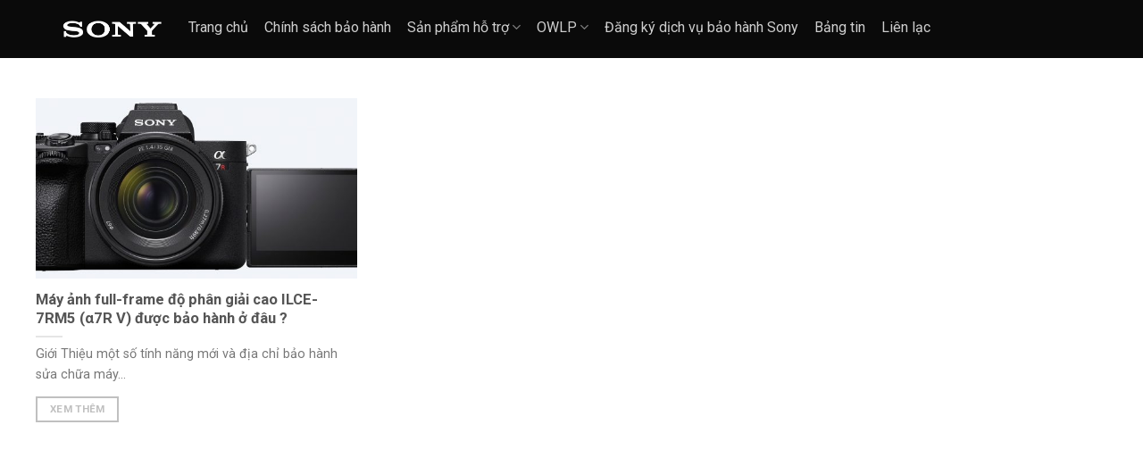

--- FILE ---
content_type: text/html; charset=UTF-8
request_url: https://baohanhsony.vn/tag/ilce7rm5/
body_size: 18070
content:
<!DOCTYPE html>
<!--[if IE 9 ]> <html lang="vi" prefix="og: https://ogp.me/ns#" class="ie9 loading-site no-js"> <![endif]-->
<!--[if IE 8 ]> <html lang="vi" prefix="og: https://ogp.me/ns#" class="ie8 loading-site no-js"> <![endif]-->
<!--[if (gte IE 9)|!(IE)]><!--><html lang="vi" prefix="og: https://ogp.me/ns#" class="loading-site no-js"> <!--<![endif]-->
<head>
	<meta charset="UTF-8" />
	<meta name="viewport" content="width=device-width, initial-scale=1.0, maximum-scale=1.0, user-scalable=no" />

	<link rel="profile" href="http://gmpg.org/xfn/11" />
	<link rel="pingback" href="https://baohanhsony.vn/xmlrpc.php" />
	
	<!-- Optimized with WP Meteor v3.4.12 - https://wordpress.org/plugins/wp-meteor/ --><script data-wpmeteor-nooptimize="true" >var _wpmeteor={"gdpr":true,"rdelay":2000,"preload":true,"elementor-animations":true,"elementor-pp":true,"v":"3.4.12","rest_url":"https:\/\/baohanhsony.vn\/wp-json\/"};(()=>{try{new MutationObserver(function(){}),new Promise(function(){}),Object.assign({},{}),document.fonts.ready.then(function(){})}catch{s="wpmeteordisable=1",i=document.location.href,i.match(/[?&]wpmeteordisable/)||(o="",i.indexOf("?")==-1?i.indexOf("#")==-1?o=i+"?"+s:o=i.replace("#","?"+s+"#"):i.indexOf("#")==-1?o=i+"&"+s:o=i.replace("#","&"+s+"#"),document.location.href=o)}var s,i,o;})();

</script><script data-wpmeteor-nooptimize="true" >(()=>{var ze=()=>Math.round(performance.now())/1e3;var h="addEventListener",pe="removeEventListener",p="getAttribute",v="setAttribute",j="removeAttribute",G="hasAttribute",Gt="querySelector",V=Gt+"All",C="appendChild",Q="removeChild",ue="createElement",T="tagName",Ye="getOwnPropertyDescriptor",y="prototype",H="__lookupGetter__",fe="__lookupSetter__",E="DOMContentLoaded",f="load",Ee="error";var l=window,c=document,be=c.documentElement,je=()=>{},q=console.error;var Qe=!0,K=class{constructor(){this.known=[]}init(){let t,s,o=(r,a)=>{if(Qe&&r&&r.fn&&!r.__wpmeteor){let n=function(i){return c[h](E,u=>{i.call(c,r,u,"jQueryMock")}),this};this.known.push([r,r.fn.ready,r.fn.init.prototype.ready]),r.fn.ready=n,r.fn.init.prototype.ready=n,r.__wpmeteor=!0}return r};window.jQuery||window.$,Object.defineProperty(window,"jQuery",{get(){return t},set(r){t=o(r,"jQuery")}}),Object.defineProperty(window,"$",{get(){return s},set(r){s=o(r,"$")}})}unmock(){this.known.forEach(([t,s,o])=>{t.fn.ready=s,t.fn.init.prototype.ready=o}),Qe=!1}};var me="fpo:first-interaction",ge="fpo:replay-captured-events";var Ke="fpo:element-loaded",Te="fpo:images-loaded",k="fpo:the-end";var J="click",x=window,Je=x.addEventListener.bind(x),Xe=x.removeEventListener.bind(x),Ae="removeAttribute",he="getAttribute",Ct="setAttribute",Se=["touchstart","touchmove","touchend","touchcancel","keydown","wheel"],Ze=["mouseover","mouseout",J],Ut=["touchstart","touchend","touchcancel","mouseover","mouseout",J],N="data-wpmeteor-";var Ge="dispatchEvent",et=e=>{let t=new MouseEvent(J,{view:e.view,bubbles:!0,cancelable:!0});return Object.defineProperty(t,"target",{writable:!1,value:e.target}),t},Ce=class{static capture(){let t=!1,[,s,o]=`${window.Promise}`.split(/[\s[(){]+/s);if(x["__"+o+s])return;let r=[],a=n=>{if(n.target&&Ge in n.target){if(!n.isTrusted)return;if(n.cancelable&&!Se.includes(n.type))try{n.preventDefault()}catch{}n.stopImmediatePropagation(),n.type===J?r.push(et(n)):Ut.includes(n.type)&&r.push(n),n.target[Ct](N+n.type,!0),t||(t=!0,x[Ge](new CustomEvent(me)))}};x.addEventListener(ge,()=>{Ze.forEach(u=>Xe(u,a,{passive:!1,capture:!0})),Se.forEach(u=>Xe(u,a,{passive:!0,capture:!0}));let n;for(;n=r.shift();){var i=n.target;i[he](N+"touchstart")&&i[he](N+"touchend")&&!i[he](N+J)?(i[he](N+"touchmove")||r.push(et(n)),i[Ae](N+"touchstart"),i[Ae](N+"touchend")):i[Ae](N+n.type),i[Ge](n)}}),Ze.forEach(n=>Je(n,a,{passive:!1,capture:!0})),Se.forEach(n=>Je(n,a,{passive:!0,capture:!0}))}};var tt=Ce;var X=class{constructor(){this.l=[]}emit(t,s=null){this.l[t]&&this.l[t].forEach(o=>o(s))}on(t,s){this.l[t]||=[],this.l[t].push(s)}off(t,s){this.l[t]=(this.l[t]||[]).filter(o=>o!==s)}};var _=new X;var ve=c[ue]("span");ve[v]("id","elementor-device-mode");ve[v]("class","elementor-screen-only");var Bt=!1,rt=()=>(Bt||c.body[C](ve),getComputedStyle(ve,":after").content.replace(/"/g,""));var nt=e=>e[p]("class")||"",st=(e,t)=>e[v]("class",t),ot=()=>{l[h](f,function(){let e=rt(),t=Math.max(be.clientWidth||0,l.innerWidth||0),s=Math.max(be.clientHeight||0,l.innerHeight||0),o=["_animation_"+e,"animation_"+e,"_animation","_animation","animation"];Array.from(c[V](".elementor-invisible")).forEach(r=>{let a=r.getBoundingClientRect();if(a.top+l.scrollY<=s&&a.left+l.scrollX<t)try{let i=JSON.parse(r[p]("data-settings"));if(i.trigger_source)return;let u=i._animation_delay||i.animation_delay||0,d,D;for(var n=0;n<o.length;n++)if(i[o[n]]){D=o[n],d=i[D];break}if(d){let z=nt(r),Y=d==="none"?z:z+" animated "+d,At=setTimeout(()=>{st(r,Y.replace(/\belementor-invisible\b/,"")),o.forEach(St=>delete i[St]),r[v]("data-settings",JSON.stringify(i))},u);_.on("fi",()=>{clearTimeout(At),st(r,nt(r).replace(new RegExp("\b"+d+"\b"),""))})}}catch(i){console.error(i)}})})};var it="data-in-mega_smartmenus",ct=()=>{let e=c[ue]("div");e.innerHTML='<span class="sub-arrow --wp-meteor"><i class="fa" aria-hidden="true"></i></span>';let t=e.firstChild,s=o=>{let r=[];for(;o=o.previousElementSibling;)r.push(o);return r};c[h](E,function(){Array.from(c[V](".pp-advanced-menu ul")).forEach(o=>{if(o[p](it))return;(o[p]("class")||"").match(/\bmega-menu\b/)&&o[V]("ul").forEach(n=>{n[v](it,!0)});let r=s(o),a=r.filter(n=>n).filter(n=>n[T]==="A").pop();if(a||(a=r.map(n=>Array.from(n[V]("a"))).filter(n=>n).flat().pop()),a){let n=t.cloneNode(!0);a[C](n),new MutationObserver(u=>{u.forEach(({addedNodes:d})=>{d.forEach(D=>{if(D.nodeType===1&&D[T]==="SPAN")try{a[Q](n)}catch{}})})}).observe(a,{childList:!0})}})})};var w="readystatechange",S="message";var $="SCRIPT",m="data-wpmeteor-",b=Object.defineProperty,Pe=Object.defineProperties,O="javascript/blocked",Oe=/^\s*(application|text)\/javascript|module\s*$/i,gt="requestAnimationFrame",ht="requestIdleCallback",ce="setTimeout",Me="__dynamic",P=l.constructor.name+"::",ae=c.constructor.name+"::",vt=function(e,t){t=t||l;for(var s=0;s<this.length;s++)e.call(t,this[s],s,this)};"NodeList"in l&&!NodeList[y].forEach&&(NodeList[y].forEach=vt);"HTMLCollection"in l&&!HTMLCollection[y].forEach&&(HTMLCollection[y].forEach=vt);_wpmeteor["elementor-animations"]&&ot(),_wpmeteor["elementor-pp"]&&ct();var Z=[],ye=[],ee=[],se=!1,I=[],g={},Ie=!1,Nt=0,M=c.visibilityState==="visible"?l[gt]:l[ce],yt=l[ht]||M;c[h]("visibilitychange",()=>{M=c.visibilityState==="visible"?l[gt]:l[ce],yt=l[ht]||M});var U=l[ce],De,F=["src","type"],W=Object,te="definePropert";W[te+"y"]=(e,t,s)=>e===l&&["jQuery","onload"].indexOf(t)>=0||(e===c||e===c.body)&&["readyState","write","writeln","on"+w].indexOf(t)>=0?(["on"+w,"on"+f].indexOf(t)&&s.set&&(g["on"+w]=g["on"+w]||[],g["on"+w].push(s.set)),e):e instanceof HTMLScriptElement&&F.indexOf(t)>=0?(e[t+"Getters"]||(e[t+"Getters"]=[],e[t+"Setters"]=[],b(e,t,{set(o){e[t+"Setters"].forEach(r=>r.call(e,o))},get(){return e[t+"Getters"].slice(-1)[0]()}})),s.get&&e[t+"Getters"].push(s.get),s.set&&e[t+"Setters"].push(s.set),e):b(e,t,s);W[te+"ies"]=(e,t)=>{for(let s in t)W[te+"y"](e,s,t[s]);for(let s of Object.getOwnPropertySymbols(t))W[te+"y"](e,s,t[s]);return e};var Ve=EventTarget[y][h],Lt=EventTarget[y][pe],le=Ve.bind(c),Ot=Lt.bind(c),B=Ve.bind(l),Dt=Lt.bind(l),_t=Document[y].createElement,de=_t.bind(c),we=c.__proto__[H]("readyState").bind(c),at="loading";b(c,"readyState",{get(){return at},set(e){return at=e}});var lt=e=>I.filter(([t,,s],o)=>{if(!(e.indexOf(t.type)<0)){s||(s=t.target);try{let r=s.constructor.name+"::"+t.type;for(let a=0;a<g[r].length;a++)if(g[r][a]){let n=r+"::"+o+"::"+a;if(!Re[n])return!0}}catch{}}}).length,oe,Re={},ie=e=>{I.forEach(([t,s,o],r)=>{if(!(e.indexOf(t.type)<0)){o||(o=t.target);try{let a=o.constructor.name+"::"+t.type;if((g[a]||[]).length)for(let n=0;n<g[a].length;n++){let i=g[a][n];if(i){let u=a+"::"+r+"::"+n;if(!Re[u]){Re[u]=!0,c.readyState=s,oe=a;try{Nt++,!i[y]||i[y].constructor===i?i.bind(o)(t):i(t)}catch(d){q(d,i)}oe=null}}}}catch(a){q(a)}}})};le(E,e=>{I.push([new e.constructor(E,e),we(),c])});le(w,e=>{I.push([new e.constructor(w,e),we(),c])});B(E,e=>{I.push([new e.constructor(E,e),we(),l])});B(f,e=>{Ie=!0,I.push([new e.constructor(f,e),we(),l]),R||ie([E,w,S,f])});var wt=e=>{I.push([e,c.readyState,l])},Rt=l[H]("onmessage"),kt=l[fe]("onmessage"),xt=()=>{Dt(S,wt),(g[P+"message"]||[]).forEach(e=>{B(S,e)}),b(l,"onmessage",{get:Rt,set:kt})};B(S,wt);var bt=new K;bt.init();var He=()=>{!R&&!se&&(R=!0,c.readyState="loading",M(Fe),M(A)),Ie||B(f,()=>{He()})};B(me,()=>{He()});_.on(Te,()=>{He()});_wpmeteor.rdelay>=0&&tt.capture();var re=[-1],Ue=e=>{re=re.filter(t=>t!==e.target),re.length||U(_.emit.bind(_,k))};var R=!1,A=()=>{let e=Z.shift();if(e)e[p](m+"src")?e[G]("async")||e[Me]?(e.isConnected&&(re.push(e),setTimeout(Ue,1e3,{target:e})),Be(e,Ue),U(A)):Be(e,U.bind(null,A)):(e.origtype==O&&Be(e),U(A));else if(ye.length)Z.push(...ye),ye.length=0,U(A);else if(lt([E,w,S]))ie([E,w,S]),U(A);else if(Ie)if(lt([f,S]))ie([f,S]),U(A);else if(re.length>1)yt(A);else if(ee.length)Z.push(...ee),ee.length=0,U(A);else{if(l.RocketLazyLoadScripts)try{RocketLazyLoadScripts.run()}catch(t){q(t)}c.readyState="complete",xt(),bt.unmock(),R=!1,se=!0,l[ce](()=>Ue({target:-1}))}else R=!1},Pt=e=>{let t=de($),s=e.attributes;for(var o=s.length-1;o>=0;o--)s[o].name.startsWith(m)||t[v](s[o].name,s[o].value);let r=e[p](m+"type");r?t.type=r:t.type="text/javascript",(e.textContent||"").match(/^\s*class RocketLazyLoadScripts/)?t.textContent=e.textContent.replace(/^\s*class\s*RocketLazyLoadScripts/,"window.RocketLazyLoadScripts=class").replace("RocketLazyLoadScripts.run();",""):t.textContent=e.textContent;for(let a of["onload","onerror","onreadystatechange"])e[a]&&(t[a]=e[a]);return t},Be=(e,t)=>{let s=e[p](m+"src");if(s){let o=Ve.bind(e);e.isConnected&&t&&(o(f,t),o(Ee,t)),e.origtype=e[p](m+"type")||"text/javascript",e.origsrc=s,(!e.isConnected||e[G]("nomodule")||e.type&&!Oe.test(e.type))&&t&&t(new Event(f,{target:e}))}else e.origtype===O?(e.origtype=e[p](m+"type")||"text/javascript",e[j]("integrity"),e.textContent=e.textContent+`
`):t&&t(new Event(f,{target:e}))},qe=(e,t)=>{let s=(g[e]||[]).indexOf(t);if(s>=0)return g[e][s]=void 0,!0},dt=(e,t,...s)=>{if("HTMLDocument::"+E==oe&&e===E&&!t.toString().match(/jQueryMock/)){_.on(k,c[h].bind(c,e,t,...s));return}if(t&&(e===E||e===w)){let o=ae+e;g[o]=g[o]||[],g[o].push(t),se&&ie([e]);return}return le(e,t,...s)},pt=(e,t,...s)=>{if(e===E){let o=ae+e;qe(o,t)}return Ot(e,t,...s)};Pe(c,{[h]:{get(){return dt},set(){return dt}},[pe]:{get(){return pt},set(){return pt}}});var ne=c.createDocumentFragment(),Fe=()=>{ne.hasChildNodes()&&(c.head[C](ne),ne=c.createDocumentFragment())},ut={},Le=e=>{if(e)try{let t=new URL(e,c.location.href),s=t.origin;if(s&&!ut[s]&&c.location.host!==t.host){let o=de("link");o.rel="preconnect",o.href=s,ne[C](o),ut[s]=!0,R&&M(Fe)}}catch{}},_e={},Mt=(e,t,s,o)=>{let r=de("link");r.rel=t?"modulepre"+f:"pre"+f,r.as="script",s&&r[v]("crossorigin",s),o&&r[v]("integrity",o);try{e=new URL(e,c.location.href).href}catch{}r.href=e,ne[C](r),_e[e]=!0,R&&M(Fe)},ke=function(...e){let t=de(...e);if(!e||e[0].toUpperCase()!==$||!R)return t;let s=t[v].bind(t),o=t[p].bind(t),r=t[G].bind(t),a=t[H]("attributes").bind(t);return F.forEach(n=>{let i=t[H](n).bind(t),u=t[fe](n).bind(t);W[te+"y"](t,n,{set(d){return n==="type"&&d&&!Oe.test(d)?t[v](n,d):((n==="src"&&d||n==="type"&&d&&t.origsrc)&&s("type",O),d?t[v](m+n,d):t[j](m+n))},get(){let d=t[p](m+n);if(n==="src")try{return new URL(d,c.location.href).href}catch{}return d}}),b(t,"orig"+n,{set(d){return u(d)},get(){return i()}})}),t[v]=function(n,i){if(F.includes(n))return n==="type"&&i&&!Oe.test(i)?s(n,i):((n==="src"&&i||n==="type"&&i&&t.origsrc)&&s("type",O),i?s(m+n,i):t[j](m+n));s(n,i)},t[p]=function(n){let i=F.indexOf(n)>=0?o(m+n):o(n);if(n==="src")try{return new URL(i,c.location.href).href}catch{}return i},t[G]=function(n){return F.indexOf(n)>=0?r(m+n):r(n)},b(t,"attributes",{get(){return[...a()].filter(i=>i.name!=="type").map(i=>({name:i.name.match(new RegExp(m))?i.name.replace(m,""):i.name,value:i.value}))}}),t[Me]=!0,t};Object.defineProperty(Document[y],"createElement",{set(e){e!==ke&&(De=e)},get(){return De||ke}});var Ne=new Set,We=new MutationObserver(e=>{e.forEach(({removedNodes:t,addedNodes:s,target:o})=>{t.forEach(r=>{r.nodeType===1&&$===r[T]&&"origtype"in r&&Ne.delete(r)}),s.forEach(r=>{if(r.nodeType===1)if($===r[T]){if("origtype"in r){if(r.origtype!==O)return}else if(r[p]("type")!==O)return;"origtype"in r||F.forEach(n=>{let i=r[H](n).bind(r),u=r[fe](n).bind(r);b(r,"orig"+n,{set(d){return u(d)},get(){return i()}})});let a=r[p](m+"src");Ne.has(r)&&q("Inserted twice",r),r.parentNode?(Ne.add(r),(a||"").match(/\/gtm.js\?/)||r[G]("async")||r[Me]?(ee.push(r),Le(a)):r[G]("defer")?(ye.push(r),Le(a)):(a&&!r[G]("nomodule")&&!_e[a]&&(je(ze(),"pre preload",Z.length),Mt(a,r[p](m+"type")=="module",r[G]("crossorigin")&&r[p]("crossorigin"),r[p]("integrity"))),Z.push(r))):(r[h](f,n=>n.target.parentNode[Q](n.target)),r[h](Ee,n=>n.target.parentNode[Q](n.target)),o[C](r))}else r[T]==="LINK"&&r[p]("as")==="script"&&(_e[r[p]("href")]=!0)})})}),Tt={childList:!0,subtree:!0};We.observe(c.documentElement,Tt);var It=HTMLElement[y].attachShadow;HTMLElement[y].attachShadow=function(e){let t=It.call(this,e);return e.mode==="open"&&We.observe(t,Tt),t};(()=>{let e=W[Ye](HTMLIFrameElement[y],"src");b(HTMLIFrameElement[y],"src",{get(){return this.dataset.fpoSrc?this.dataset.fpoSrc:e.get.call(this)},set(t){delete this.dataset.fpoSrc,e.set.call(this,t)}})})();_.on(k,()=>{(!De||De===ke)&&(Document[y].createElement=_t,We.disconnect()),dispatchEvent(new CustomEvent(ge)),dispatchEvent(new CustomEvent(k))});var xe=e=>{let t,s;!c.currentScript||!c.currentScript.parentNode?(t=c.body,s=t.lastChild):(s=c.currentScript,t=s.parentNode);try{let o=de("div");o.innerHTML=e,Array.from(o.childNodes).forEach(r=>{r.nodeName===$?t.insertBefore(Pt(r),s):t.insertBefore(r,s)})}catch(o){q(o)}},ft=e=>xe(e+`
`);Pe(c,{write:{get(){return xe},set(e){return xe=e}},writeln:{get(){return ft},set(e){return ft=e}}});var Et=(e,t,...s)=>{if(P+E==oe&&e===E&&!t.toString().match(/jQueryMock/)){_.on(k,l[h].bind(l,e,t,...s));return}if(P+f==oe&&e===f){_.on(k,l[h].bind(l,e,t,...s));return}if(t&&(e===f||e===E||e===S&&!se)){let o=e===E?ae+e:P+e;g[o]=g[o]||[],g[o].push(t),se&&ie([e]);return}return B(e,t,...s)},mt=(e,t,...s)=>{if(e===f){let o=e===E?ae+e:P+e;qe(o,t)}return Dt(e,t,...s)};Pe(l,{[h]:{get(){return Et},set(){return Et}},[pe]:{get(){return mt},set(){return mt}}});var $e=e=>{let t;return{get(){return t},set(s){return t&&qe(e,s),g[e]=g[e]||[],g[e].push(s),t=s}}};B(Ke,e=>{let{target:t,event:s}=e.detail,o=t===l?c.body:t,r=o[p](m+"on"+s.type);o[j](m+"on"+s.type);try{let a=new Function("event",r);t===l?l[h](f,a.bind(t,s)):a.call(t,s)}catch(a){console.err(a)}});{let e=$e(P+f);b(l,"onload",e),le(E,()=>{b(c.body,"onload",e)})}b(c,"onreadystatechange",$e(ae+w));b(l,"onmessage",$e(P+S));(()=>{let e=l.innerHeight,t=l.innerWidth,s=r=>{let n={"4g":1250,"3g":2500,"2g":2500}[(navigator.connection||{}).effectiveType]||0,i=r.getBoundingClientRect(),u={top:-1*e-n,left:-1*t-n,bottom:e+n,right:t+n};return!(i.left>=u.right||i.right<=u.left||i.top>=u.bottom||i.bottom<=u.top)},o=(r=!0)=>{let a=1,n=-1,i={},u=()=>{n++,--a||l[ce](_.emit.bind(_,Te),_wpmeteor.rdelay)};Array.from(c.getElementsByTagName("*")).forEach(d=>{let D,z,Y;if(d[T]==="IMG"){let L=d.currentSrc||d.src;L&&!i[L]&&!L.match(/^data:/i)&&((d.loading||"").toLowerCase()!=="lazy"||s(d))&&(D=L)}else if(d[T]===$)Le(d[p](m+"src"));else if(d[T]==="LINK"&&d[p]("as")==="script"&&["pre"+f,"modulepre"+f].indexOf(d[p]("rel"))>=0)_e[d[p]("href")]=!0;else if((z=l.getComputedStyle(d))&&(Y=(z.backgroundImage||"").match(/^url\s*\((.*?)\)/i))&&(Y||[]).length){let L=Y[0].slice(4,-1).replace(/"/g,"");!i[L]&&!L.match(/^data:/i)&&(D=L)}if(D){i[D]=!0;let L=new Image;r&&(a++,L[h](f,u),L[h](Ee,u)),L.src=D}}),c.fonts.ready.then(()=>{u()})};_wpmeteor.rdelay===0?le(E,o):B(f,o)})();})();
//1.0.40

</script><script  type="javascript/blocked" data-wpmeteor-type="text/javascript" >(function(html){html.className = html.className.replace(/\bno-js\b/,'js')})(document.documentElement);</script>
<meta name="viewport" content="width=device-width, initial-scale=1" />
<!-- Tối ưu hóa công cụ tìm kiếm bởi Rank Math - https://rankmath.com/ -->
<title>ILCE7RM5 Archives - Trung Tâm Bảo Hành Sony</title>
<meta name="robots" content="follow, index, max-snippet:-1, max-video-preview:-1, max-image-preview:large"/>
<link rel="canonical" href="https://baohanhsony.vn/tag/ilce7rm5/" />
<meta property="og:locale" content="vi_VN" />
<meta property="og:type" content="article" />
<meta property="og:title" content="ILCE7RM5 Archives - Trung Tâm Bảo Hành Sony" />
<meta property="og:url" content="https://baohanhsony.vn/tag/ilce7rm5/" />
<meta property="og:site_name" content="Trung Tâm Bảo Hành Sony" />
<meta property="article:publisher" content="https://www.facebook.com/baohanhsony.vn" />
<meta name="twitter:card" content="summary_large_image" />
<meta name="twitter:title" content="ILCE7RM5 Archives - Trung Tâm Bảo Hành Sony" />
<meta name="twitter:label1" content="Bài viết" />
<meta name="twitter:data1" content="1" />
<script type="application/ld+json" class="rank-math-schema">{"@context":"https://schema.org","@graph":[{"@type":"Organization","@id":"https://baohanhsony.vn/#organization","name":"Trung Tam Bao Hanh Sony","sameAs":["https://www.facebook.com/baohanhsony.vn"]},{"@type":"WebSite","@id":"https://baohanhsony.vn/#website","url":"https://baohanhsony.vn","name":"Trung T\u00e2m B\u1ea3o H\u00e0nh Sony","publisher":{"@id":"https://baohanhsony.vn/#organization"},"inLanguage":"vi"},{"@type":"BreadcrumbList","@id":"https://baohanhsony.vn/tag/ilce7rm5/#breadcrumb","itemListElement":[{"@type":"ListItem","position":"1","item":{"@id":"https://baohanhsony.vn","name":"Trang ch\u1ee7"}},{"@type":"ListItem","position":"2","item":{"@id":"https://baohanhsony.vn/tag/ilce7rm5/","name":"ILCE7RM5"}}]},{"@type":"CollectionPage","@id":"https://baohanhsony.vn/tag/ilce7rm5/#webpage","url":"https://baohanhsony.vn/tag/ilce7rm5/","name":"ILCE7RM5 Archives - Trung T\u00e2m B\u1ea3o H\u00e0nh Sony","isPartOf":{"@id":"https://baohanhsony.vn/#website"},"inLanguage":"vi","breadcrumb":{"@id":"https://baohanhsony.vn/tag/ilce7rm5/#breadcrumb"}}]}</script>
<!-- /Plugin SEO WordPress Rank Math -->

<link rel='dns-prefetch' href='//fonts.googleapis.com' />
<link href='https://fonts.gstatic.com' crossorigin rel='preconnect' />
<link rel='prefetch' href='https://baohanhsony.vn/wp-content/themes/flatsome/assets/js/flatsome.js?ver=51d1c732cb1803d92751' />
<link rel='prefetch' href='https://baohanhsony.vn/wp-content/themes/flatsome/assets/js/chunk.slider.js?ver=3.19.3' />
<link rel='prefetch' href='https://baohanhsony.vn/wp-content/themes/flatsome/assets/js/chunk.popups.js?ver=3.19.3' />
<link rel='prefetch' href='https://baohanhsony.vn/wp-content/themes/flatsome/assets/js/chunk.tooltips.js?ver=3.19.3' />
<link rel="alternate" type="application/rss+xml" title="Dòng thông tin Trung Tâm Bảo Hành Sony &raquo;" href="https://baohanhsony.vn/feed/" />
<link rel="alternate" type="application/rss+xml" title="Trung Tâm Bảo Hành Sony &raquo; Dòng bình luận" href="https://baohanhsony.vn/comments/feed/" />
<link rel="alternate" type="application/rss+xml" title="Dòng thông tin cho Thẻ Trung Tâm Bảo Hành Sony &raquo; ILCE7RM5" href="https://baohanhsony.vn/tag/ilce7rm5/feed/" />
<style id='wp-img-auto-sizes-contain-inline-css' type='text/css'>
img:is([sizes=auto i],[sizes^="auto," i]){contain-intrinsic-size:3000px 1500px}
/*# sourceURL=wp-img-auto-sizes-contain-inline-css */
</style>
<link rel='stylesheet' id='contact-form-7-css' href='https://baohanhsony.vn/wp-content/plugins/contact-form-7/includes/css/styles.css?ver=5.9.8' type='text/css' media='all' />
<link rel='stylesheet' id='rs-plugin-settings-css' href='https://baohanhsony.vn/wp-content/plugins/revslider/public/assets/css/settings.css?ver=5.4.8.3' type='text/css' media='all' />
<style id='rs-plugin-settings-inline-css' type='text/css'>
#rs-demo-id {}
/*# sourceURL=rs-plugin-settings-inline-css */
</style>
<link rel='stylesheet' id='font-awesome-css' href='https://baohanhsony.vn/wp-content/themes/jj-child/assets/fonts/font-awesome/css/font-awesome.min.css?ver=6.9' type='text/css' media='all' />
<link rel='stylesheet' id='flexslider-css' href='https://baohanhsony.vn/wp-content/themes/jj-child/assets/css/flexslider.css?ver=1.1' type='text/css' media='all' />
<link rel='stylesheet' id='theme_style-css' href='https://baohanhsony.vn/wp-content/themes/jj-child/assets/css/style.css?ver=6.9' type='text/css' media='all' />
<link rel='stylesheet' id='cf7cf-style-css' href='https://baohanhsony.vn/wp-content/plugins/cf7-conditional-fields/style.css?ver=2.5.1' type='text/css' media='all' />
<link rel='stylesheet' id='flatsome-main-css' href='https://baohanhsony.vn/wp-content/themes/flatsome/assets/css/flatsome.css?ver=3.19.3' type='text/css' media='all' />
<style id='flatsome-main-inline-css' type='text/css'>
@font-face {
				font-family: "fl-icons";
				font-display: block;
				src: url(https://baohanhsony.vn/wp-content/themes/flatsome/assets/css/icons/fl-icons.eot?v=3.19.3);
				src:
					url(https://baohanhsony.vn/wp-content/themes/flatsome/assets/css/icons/fl-icons.eot#iefix?v=3.19.3) format("embedded-opentype"),
					url(https://baohanhsony.vn/wp-content/themes/flatsome/assets/css/icons/fl-icons.woff2?v=3.19.3) format("woff2"),
					url(https://baohanhsony.vn/wp-content/themes/flatsome/assets/css/icons/fl-icons.ttf?v=3.19.3) format("truetype"),
					url(https://baohanhsony.vn/wp-content/themes/flatsome/assets/css/icons/fl-icons.woff?v=3.19.3) format("woff"),
					url(https://baohanhsony.vn/wp-content/themes/flatsome/assets/css/icons/fl-icons.svg?v=3.19.3#fl-icons) format("svg");
			}
/*# sourceURL=flatsome-main-inline-css */
</style>
<link rel='stylesheet' id='flatsome-style-css' href='https://baohanhsony.vn/wp-content/themes/jj-child/style.css?ver=1.0' type='text/css' media='all' />
<link rel='stylesheet' id='flatsome-googlefonts-css' href='//fonts.googleapis.com/css?family=Roboto%3Aregular%2C700%7C-apple-system%2C+BlinkMacSystemFont%2C+&quot;Segoe_UI&quot;,_Roboto,_Oxygen-Sans,_Ubuntu,_Cantarell,_&quot;Helvetica_Neue&quot;,_sans-serif:regular,regular|Lato:regular,700|Dancing_Script:regular,default&#038;display=swap&#038;ver=3.9' type='text/css' media='all' />
<script  type="javascript/blocked" data-wpmeteor-type="text/javascript"  data-wpmeteor-src="https://baohanhsony.vn/wp-includes/js/jquery/jquery.min.js?ver=3.7.1" id="jquery-core-js"></script>
<script  type="javascript/blocked" data-wpmeteor-type="text/javascript"  data-wpmeteor-src="https://baohanhsony.vn/wp-includes/js/jquery/jquery-migrate.min.js?ver=3.4.1" id="jquery-migrate-js"></script>
<script  type="javascript/blocked" data-wpmeteor-type="text/javascript"  data-wpmeteor-src="https://baohanhsony.vn/wp-content/plugins/revslider/public/assets/js/jquery.themepunch.tools.min.js?ver=5.4.8.3" id="tp-tools-js"></script>
<script  type="javascript/blocked" data-wpmeteor-type="text/javascript"  data-wpmeteor-src="https://baohanhsony.vn/wp-content/plugins/revslider/public/assets/js/jquery.themepunch.revolution.min.js?ver=5.4.8.3" id="revmin-js"></script>
<script  type="javascript/blocked" data-wpmeteor-type="text/javascript"  data-wpmeteor-src="https://baohanhsony.vn/wp-content/plugins/VNH-Manage/js/script.js?ver=6.9" id="my-plugin-script-js"></script>
<link rel="https://api.w.org/" href="https://baohanhsony.vn/wp-json/" /><link rel="alternate" title="JSON" type="application/json" href="https://baohanhsony.vn/wp-json/wp/v2/tags/134" /><link rel="EditURI" type="application/rsd+xml" title="RSD" href="https://baohanhsony.vn/xmlrpc.php?rsd" />
<meta name="generator" content="WordPress 6.9" />
			<link rel="icon" href="https://baohanhsony.vn/wp-content/uploads/2016/08/Favicon_144x144.png" sizes="32x32" />
			<link rel="icon" href="https://baohanhsony.vn/wp-content/uploads/2016/08/Favicon_144x144.png" sizes="192x192" />
		<!-- Google tag (gtag.js) -->
<script  type="javascript/blocked" data-wpmeteor-type="text/javascript"  async data-wpmeteor-src="https://www.googletagmanager.com/gtag/js?id=G-9JMQ7QMQKX">
</script>
<script  type="javascript/blocked" data-wpmeteor-type="text/javascript" >
window.dataLayer = window.dataLayer || [];
function gtag(){dataLayer.push(arguments);}
gtag('js', new Date());

gtag('config', 'G-9JMQ7QMQKX');
</script><!-- Analytics by WP Statistics v14.10.1 - https://wp-statistics.com/ -->
<meta name="generator" content="Powered by Slider Revolution 5.4.8.3 - responsive, Mobile-Friendly Slider Plugin for WordPress with comfortable drag and drop interface." />
<script  type="javascript/blocked" data-wpmeteor-type="text/javascript" >function setREVStartSize(e){									
						try{ e.c=jQuery(e.c);var i=jQuery(window).width(),t=9999,r=0,n=0,l=0,f=0,s=0,h=0;
							if(e.responsiveLevels&&(jQuery.each(e.responsiveLevels,function(e,f){f>i&&(t=r=f,l=e),i>f&&f>r&&(r=f,n=e)}),t>r&&(l=n)),f=e.gridheight[l]||e.gridheight[0]||e.gridheight,s=e.gridwidth[l]||e.gridwidth[0]||e.gridwidth,h=i/s,h=h>1?1:h,f=Math.round(h*f),"fullscreen"==e.sliderLayout){var u=(e.c.width(),jQuery(window).height());if(void 0!=e.fullScreenOffsetContainer){var c=e.fullScreenOffsetContainer.split(",");if (c) jQuery.each(c,function(e,i){u=jQuery(i).length>0?u-jQuery(i).outerHeight(!0):u}),e.fullScreenOffset.split("%").length>1&&void 0!=e.fullScreenOffset&&e.fullScreenOffset.length>0?u-=jQuery(window).height()*parseInt(e.fullScreenOffset,0)/100:void 0!=e.fullScreenOffset&&e.fullScreenOffset.length>0&&(u-=parseInt(e.fullScreenOffset,0))}f=u}else void 0!=e.minHeight&&f<e.minHeight&&(f=e.minHeight);e.c.closest(".rev_slider_wrapper").css({height:f})					
						}catch(d){console.log("Failure at Presize of Slider:"+d)}						
					};</script>
<style id="custom-css" type="text/css">:root {--primary-color: #446084;--fs-color-primary: #446084;--fs-color-secondary: #d26e4b;--fs-color-success: #7a9c59;--fs-color-alert: #b20000;--fs-experimental-link-color: #334862;--fs-experimental-link-color-hover: #111;}.tooltipster-base {--tooltip-color: #fff;--tooltip-bg-color: #000;}.off-canvas-right .mfp-content, .off-canvas-left .mfp-content {--drawer-width: 300px;}.container-width, .full-width .ubermenu-nav, .container, .row{max-width: 1170px}.row.row-collapse{max-width: 1140px}.row.row-small{max-width: 1162.5px}.row.row-large{max-width: 1200px}.header-main{height: 65px}#logo img{max-height: 65px}#logo{width:111px;}.header-bottom{min-height: 55px}.header-top{min-height: 30px}.transparent .header-main{height: 90px}.transparent #logo img{max-height: 90px}.has-transparent + .page-title:first-of-type,.has-transparent + #main > .page-title,.has-transparent + #main > div > .page-title,.has-transparent + #main .page-header-wrapper:first-of-type .page-title{padding-top: 90px;}.header.show-on-scroll,.stuck .header-main{height:65px!important}.stuck #logo img{max-height: 65px!important}.header-bg-color {background-color: #0a0a0a}.header-bottom {background-color: #f1f1f1}.header-wrapper:not(.stuck) .header-main .header-nav{margin-top: -4px }.stuck .header-main .nav > li > a{line-height: 31px }@media (max-width: 549px) {.header-main{height: 70px}#logo img{max-height: 70px}}.header-top{background-color:#20317f!important;}body{font-size: 100%;}@media screen and (max-width: 549px){body{font-size: 100%;}}body{font-family: -apple-system, BlinkMacSystemFont, "Segoe UI", Roboto, Oxygen-Sans, Ubuntu, Cantarell, "Helvetica Neue", sans-serif;}body {font-weight: 400;font-style: normal;}.nav > li > a {font-family: Lato, sans-serif;}.mobile-sidebar-levels-2 .nav > li > ul > li > a {font-family: Lato, sans-serif;}.nav > li > a,.mobile-sidebar-levels-2 .nav > li > ul > li > a {font-weight: 700;font-style: normal;}h1,h2,h3,h4,h5,h6,.heading-font, .off-canvas-center .nav-sidebar.nav-vertical > li > a{font-family: Roboto, sans-serif;}h1,h2,h3,h4,h5,h6,.heading-font,.banner h1,.banner h2 {font-weight: 700;font-style: normal;}.alt-font{font-family: "Dancing Script", sans-serif;}.nav-vertical-fly-out > li + li {border-top-width: 1px; border-top-style: solid;}.label-new.menu-item > a:after{content:"Mới";}.label-hot.menu-item > a:after{content:"Thịnh hành";}.label-sale.menu-item > a:after{content:"Giảm giá";}.label-popular.menu-item > a:after{content:"Phổ biến";}</style>	<!-- <link rel="stylesheet/less" type="text/css" href="https://baohanhsony.vn/wp-content/themes/jj-child/styles.less" /> -->
<style id='global-styles-inline-css' type='text/css'>
:root{--wp--preset--aspect-ratio--square: 1;--wp--preset--aspect-ratio--4-3: 4/3;--wp--preset--aspect-ratio--3-4: 3/4;--wp--preset--aspect-ratio--3-2: 3/2;--wp--preset--aspect-ratio--2-3: 2/3;--wp--preset--aspect-ratio--16-9: 16/9;--wp--preset--aspect-ratio--9-16: 9/16;--wp--preset--color--black: #000000;--wp--preset--color--cyan-bluish-gray: #abb8c3;--wp--preset--color--white: #ffffff;--wp--preset--color--pale-pink: #f78da7;--wp--preset--color--vivid-red: #cf2e2e;--wp--preset--color--luminous-vivid-orange: #ff6900;--wp--preset--color--luminous-vivid-amber: #fcb900;--wp--preset--color--light-green-cyan: #7bdcb5;--wp--preset--color--vivid-green-cyan: #00d084;--wp--preset--color--pale-cyan-blue: #8ed1fc;--wp--preset--color--vivid-cyan-blue: #0693e3;--wp--preset--color--vivid-purple: #9b51e0;--wp--preset--color--primary: #446084;--wp--preset--color--secondary: #d26e4b;--wp--preset--color--success: #7a9c59;--wp--preset--color--alert: #b20000;--wp--preset--gradient--vivid-cyan-blue-to-vivid-purple: linear-gradient(135deg,rgb(6,147,227) 0%,rgb(155,81,224) 100%);--wp--preset--gradient--light-green-cyan-to-vivid-green-cyan: linear-gradient(135deg,rgb(122,220,180) 0%,rgb(0,208,130) 100%);--wp--preset--gradient--luminous-vivid-amber-to-luminous-vivid-orange: linear-gradient(135deg,rgb(252,185,0) 0%,rgb(255,105,0) 100%);--wp--preset--gradient--luminous-vivid-orange-to-vivid-red: linear-gradient(135deg,rgb(255,105,0) 0%,rgb(207,46,46) 100%);--wp--preset--gradient--very-light-gray-to-cyan-bluish-gray: linear-gradient(135deg,rgb(238,238,238) 0%,rgb(169,184,195) 100%);--wp--preset--gradient--cool-to-warm-spectrum: linear-gradient(135deg,rgb(74,234,220) 0%,rgb(151,120,209) 20%,rgb(207,42,186) 40%,rgb(238,44,130) 60%,rgb(251,105,98) 80%,rgb(254,248,76) 100%);--wp--preset--gradient--blush-light-purple: linear-gradient(135deg,rgb(255,206,236) 0%,rgb(152,150,240) 100%);--wp--preset--gradient--blush-bordeaux: linear-gradient(135deg,rgb(254,205,165) 0%,rgb(254,45,45) 50%,rgb(107,0,62) 100%);--wp--preset--gradient--luminous-dusk: linear-gradient(135deg,rgb(255,203,112) 0%,rgb(199,81,192) 50%,rgb(65,88,208) 100%);--wp--preset--gradient--pale-ocean: linear-gradient(135deg,rgb(255,245,203) 0%,rgb(182,227,212) 50%,rgb(51,167,181) 100%);--wp--preset--gradient--electric-grass: linear-gradient(135deg,rgb(202,248,128) 0%,rgb(113,206,126) 100%);--wp--preset--gradient--midnight: linear-gradient(135deg,rgb(2,3,129) 0%,rgb(40,116,252) 100%);--wp--preset--font-size--small: 13px;--wp--preset--font-size--medium: 20px;--wp--preset--font-size--large: 36px;--wp--preset--font-size--x-large: 42px;--wp--preset--spacing--20: 0.44rem;--wp--preset--spacing--30: 0.67rem;--wp--preset--spacing--40: 1rem;--wp--preset--spacing--50: 1.5rem;--wp--preset--spacing--60: 2.25rem;--wp--preset--spacing--70: 3.38rem;--wp--preset--spacing--80: 5.06rem;--wp--preset--shadow--natural: 6px 6px 9px rgba(0, 0, 0, 0.2);--wp--preset--shadow--deep: 12px 12px 50px rgba(0, 0, 0, 0.4);--wp--preset--shadow--sharp: 6px 6px 0px rgba(0, 0, 0, 0.2);--wp--preset--shadow--outlined: 6px 6px 0px -3px rgb(255, 255, 255), 6px 6px rgb(0, 0, 0);--wp--preset--shadow--crisp: 6px 6px 0px rgb(0, 0, 0);}:where(body) { margin: 0; }.wp-site-blocks > .alignleft { float: left; margin-right: 2em; }.wp-site-blocks > .alignright { float: right; margin-left: 2em; }.wp-site-blocks > .aligncenter { justify-content: center; margin-left: auto; margin-right: auto; }:where(.is-layout-flex){gap: 0.5em;}:where(.is-layout-grid){gap: 0.5em;}.is-layout-flow > .alignleft{float: left;margin-inline-start: 0;margin-inline-end: 2em;}.is-layout-flow > .alignright{float: right;margin-inline-start: 2em;margin-inline-end: 0;}.is-layout-flow > .aligncenter{margin-left: auto !important;margin-right: auto !important;}.is-layout-constrained > .alignleft{float: left;margin-inline-start: 0;margin-inline-end: 2em;}.is-layout-constrained > .alignright{float: right;margin-inline-start: 2em;margin-inline-end: 0;}.is-layout-constrained > .aligncenter{margin-left: auto !important;margin-right: auto !important;}.is-layout-constrained > :where(:not(.alignleft):not(.alignright):not(.alignfull)){margin-left: auto !important;margin-right: auto !important;}body .is-layout-flex{display: flex;}.is-layout-flex{flex-wrap: wrap;align-items: center;}.is-layout-flex > :is(*, div){margin: 0;}body .is-layout-grid{display: grid;}.is-layout-grid > :is(*, div){margin: 0;}body{padding-top: 0px;padding-right: 0px;padding-bottom: 0px;padding-left: 0px;}a:where(:not(.wp-element-button)){text-decoration: none;}:root :where(.wp-element-button, .wp-block-button__link){background-color: #32373c;border-width: 0;color: #fff;font-family: inherit;font-size: inherit;font-style: inherit;font-weight: inherit;letter-spacing: inherit;line-height: inherit;padding-top: calc(0.667em + 2px);padding-right: calc(1.333em + 2px);padding-bottom: calc(0.667em + 2px);padding-left: calc(1.333em + 2px);text-decoration: none;text-transform: inherit;}.has-black-color{color: var(--wp--preset--color--black) !important;}.has-cyan-bluish-gray-color{color: var(--wp--preset--color--cyan-bluish-gray) !important;}.has-white-color{color: var(--wp--preset--color--white) !important;}.has-pale-pink-color{color: var(--wp--preset--color--pale-pink) !important;}.has-vivid-red-color{color: var(--wp--preset--color--vivid-red) !important;}.has-luminous-vivid-orange-color{color: var(--wp--preset--color--luminous-vivid-orange) !important;}.has-luminous-vivid-amber-color{color: var(--wp--preset--color--luminous-vivid-amber) !important;}.has-light-green-cyan-color{color: var(--wp--preset--color--light-green-cyan) !important;}.has-vivid-green-cyan-color{color: var(--wp--preset--color--vivid-green-cyan) !important;}.has-pale-cyan-blue-color{color: var(--wp--preset--color--pale-cyan-blue) !important;}.has-vivid-cyan-blue-color{color: var(--wp--preset--color--vivid-cyan-blue) !important;}.has-vivid-purple-color{color: var(--wp--preset--color--vivid-purple) !important;}.has-primary-color{color: var(--wp--preset--color--primary) !important;}.has-secondary-color{color: var(--wp--preset--color--secondary) !important;}.has-success-color{color: var(--wp--preset--color--success) !important;}.has-alert-color{color: var(--wp--preset--color--alert) !important;}.has-black-background-color{background-color: var(--wp--preset--color--black) !important;}.has-cyan-bluish-gray-background-color{background-color: var(--wp--preset--color--cyan-bluish-gray) !important;}.has-white-background-color{background-color: var(--wp--preset--color--white) !important;}.has-pale-pink-background-color{background-color: var(--wp--preset--color--pale-pink) !important;}.has-vivid-red-background-color{background-color: var(--wp--preset--color--vivid-red) !important;}.has-luminous-vivid-orange-background-color{background-color: var(--wp--preset--color--luminous-vivid-orange) !important;}.has-luminous-vivid-amber-background-color{background-color: var(--wp--preset--color--luminous-vivid-amber) !important;}.has-light-green-cyan-background-color{background-color: var(--wp--preset--color--light-green-cyan) !important;}.has-vivid-green-cyan-background-color{background-color: var(--wp--preset--color--vivid-green-cyan) !important;}.has-pale-cyan-blue-background-color{background-color: var(--wp--preset--color--pale-cyan-blue) !important;}.has-vivid-cyan-blue-background-color{background-color: var(--wp--preset--color--vivid-cyan-blue) !important;}.has-vivid-purple-background-color{background-color: var(--wp--preset--color--vivid-purple) !important;}.has-primary-background-color{background-color: var(--wp--preset--color--primary) !important;}.has-secondary-background-color{background-color: var(--wp--preset--color--secondary) !important;}.has-success-background-color{background-color: var(--wp--preset--color--success) !important;}.has-alert-background-color{background-color: var(--wp--preset--color--alert) !important;}.has-black-border-color{border-color: var(--wp--preset--color--black) !important;}.has-cyan-bluish-gray-border-color{border-color: var(--wp--preset--color--cyan-bluish-gray) !important;}.has-white-border-color{border-color: var(--wp--preset--color--white) !important;}.has-pale-pink-border-color{border-color: var(--wp--preset--color--pale-pink) !important;}.has-vivid-red-border-color{border-color: var(--wp--preset--color--vivid-red) !important;}.has-luminous-vivid-orange-border-color{border-color: var(--wp--preset--color--luminous-vivid-orange) !important;}.has-luminous-vivid-amber-border-color{border-color: var(--wp--preset--color--luminous-vivid-amber) !important;}.has-light-green-cyan-border-color{border-color: var(--wp--preset--color--light-green-cyan) !important;}.has-vivid-green-cyan-border-color{border-color: var(--wp--preset--color--vivid-green-cyan) !important;}.has-pale-cyan-blue-border-color{border-color: var(--wp--preset--color--pale-cyan-blue) !important;}.has-vivid-cyan-blue-border-color{border-color: var(--wp--preset--color--vivid-cyan-blue) !important;}.has-vivid-purple-border-color{border-color: var(--wp--preset--color--vivid-purple) !important;}.has-primary-border-color{border-color: var(--wp--preset--color--primary) !important;}.has-secondary-border-color{border-color: var(--wp--preset--color--secondary) !important;}.has-success-border-color{border-color: var(--wp--preset--color--success) !important;}.has-alert-border-color{border-color: var(--wp--preset--color--alert) !important;}.has-vivid-cyan-blue-to-vivid-purple-gradient-background{background: var(--wp--preset--gradient--vivid-cyan-blue-to-vivid-purple) !important;}.has-light-green-cyan-to-vivid-green-cyan-gradient-background{background: var(--wp--preset--gradient--light-green-cyan-to-vivid-green-cyan) !important;}.has-luminous-vivid-amber-to-luminous-vivid-orange-gradient-background{background: var(--wp--preset--gradient--luminous-vivid-amber-to-luminous-vivid-orange) !important;}.has-luminous-vivid-orange-to-vivid-red-gradient-background{background: var(--wp--preset--gradient--luminous-vivid-orange-to-vivid-red) !important;}.has-very-light-gray-to-cyan-bluish-gray-gradient-background{background: var(--wp--preset--gradient--very-light-gray-to-cyan-bluish-gray) !important;}.has-cool-to-warm-spectrum-gradient-background{background: var(--wp--preset--gradient--cool-to-warm-spectrum) !important;}.has-blush-light-purple-gradient-background{background: var(--wp--preset--gradient--blush-light-purple) !important;}.has-blush-bordeaux-gradient-background{background: var(--wp--preset--gradient--blush-bordeaux) !important;}.has-luminous-dusk-gradient-background{background: var(--wp--preset--gradient--luminous-dusk) !important;}.has-pale-ocean-gradient-background{background: var(--wp--preset--gradient--pale-ocean) !important;}.has-electric-grass-gradient-background{background: var(--wp--preset--gradient--electric-grass) !important;}.has-midnight-gradient-background{background: var(--wp--preset--gradient--midnight) !important;}.has-small-font-size{font-size: var(--wp--preset--font-size--small) !important;}.has-medium-font-size{font-size: var(--wp--preset--font-size--medium) !important;}.has-large-font-size{font-size: var(--wp--preset--font-size--large) !important;}.has-x-large-font-size{font-size: var(--wp--preset--font-size--x-large) !important;}
/*# sourceURL=global-styles-inline-css */
</style>
<link rel='stylesheet' id='st_trademark_styles-css' href='https://baohanhsony.vn/wp-content/plugins/VNH-Manage/css/style.css?ver=6.9' type='text/css' media='all' />
</head>

<!-- <script  type="javascript/blocked" data-wpmeteor-type="text/javascript"  data-wpmeteor-src="//cdnjs.cloudflare.com/ajax/libs/less.js/3.7.1/less.min.js" ></script> -->
<body class="archive tag tag-ilce7rm5 tag-134 wp-theme-flatsome wp-child-theme-jj-child lightbox nav-dropdown-has-arrow nav-dropdown-has-shadow nav-dropdown-has-border">

<a class="skip-link screen-reader-text" href="#main">Chuyển đến nội dung</a>

<div id="wrapper">


<header id="header" class="header has-sticky sticky-jump">
   <div class="header-wrapper">
	<div id="masthead" class="header-main nav-dark">
      <div class="header-inner flex-row container logo-left medium-logo-center" role="navigation">

          <!-- Logo -->
          <div id="logo" class="flex-col logo">
            <!-- Header logo -->
    <a href="https://baohanhsony.vn/" title="Trung Tâm Bảo Hành Sony - Bảo hành &#8211; Sửa chữa sản phẩm Sony" rel="home">
      <img width="111" height="65" src="https://baohanhsony.vn/wp-content/uploads/2019/05/logo-sn.png" class="header_logo header-logo" alt="Trung Tâm Bảo Hành Sony"/><img  width="111" height="65" src="https://baohanhsony.vn/wp-content/uploads/2019/05/logo-sn.png" class="header-logo-dark" alt="Trung Tâm Bảo Hành Sony"/>  </a>
   




          </div>

          <!-- Mobile Left Elements -->
          <div class="flex-col show-for-medium flex-left">
            <ul class="mobile-nav nav nav-left ">
              <li class="nav-icon has-icon">
  		<a href="#" data-open="#main-menu" data-pos="left" data-bg="main-menu-overlay" data-color="" class="is-small" aria-label="Menu" aria-controls="main-menu" aria-expanded="false">

		  <i class="icon-menu" ></i>
		  		</a>
	</li>
            </ul>
          </div>

          <!-- Left Elements -->
          <div class="flex-col hide-for-medium flex-left
            flex-grow">
            <ul class="header-nav header-nav-main nav nav-left  nav-size-large nav-spacing-medium" >
              <li id="menu-item-183" class="menu-item menu-item-type-post_type menu-item-object-page menu-item-home menu-item-183 menu-item-design-default"><a href="https://baohanhsony.vn/" class="nav-top-link">Trang chủ</a></li>
<li id="menu-item-539" class="menu-item menu-item-type-post_type menu-item-object-page menu-item-539 menu-item-design-default"><a href="https://baohanhsony.vn/dich-vu/" class="nav-top-link">Chính sách bảo hành</a></li>
<li id="menu-item-317" class="menu-item menu-item-type-post_type menu-item-object-page menu-item-has-children menu-item-317 menu-item-design-default has-dropdown"><a href="https://baohanhsony.vn/san-pham/" class="nav-top-link" aria-expanded="false" aria-haspopup="menu">Sản phẩm hỗ trợ<i class="icon-angle-down" ></i></a>
<ul class="sub-menu nav-dropdown nav-dropdown-default">
	<li id="menu-item-506" class="menu-item menu-item-type-post_type menu-item-object-san-pham menu-item-506"><a href="https://baohanhsony.vn/san-pham/tivi-home-cinema/">Tivi &#038; Home Cinema</a></li>
	<li id="menu-item-503" class="menu-item menu-item-type-post_type menu-item-object-san-pham menu-item-503"><a href="https://baohanhsony.vn/san-pham/may-chieu/">Máy chiếu</a></li>
	<li id="menu-item-501" class="menu-item menu-item-type-post_type menu-item-object-san-pham menu-item-501"><a href="https://baohanhsony.vn/san-pham/am-thanh/">Âm thanh</a></li>
	<li id="menu-item-504" class="menu-item menu-item-type-post_type menu-item-object-san-pham menu-item-504"><a href="https://baohanhsony.vn/san-pham/may-quay-video/">Máy quay Video</a></li>
	<li id="menu-item-502" class="menu-item menu-item-type-post_type menu-item-object-san-pham menu-item-502"><a href="https://baohanhsony.vn/san-pham/may-anh/">Máy ảnh</a></li>
	<li id="menu-item-505" class="menu-item menu-item-type-post_type menu-item-object-san-pham menu-item-505"><a href="https://baohanhsony.vn/san-pham/playstation/">PlayStation</a></li>
</ul>
</li>
<li id="menu-item-759" class="menu-item menu-item-type-custom menu-item-object-custom menu-item-has-children menu-item-759 menu-item-design-default has-dropdown"><a href="https://baohanhsony.vn/danh-muc-phu-kien/owlp/" class="nav-top-link" aria-expanded="false" aria-haspopup="menu">OWLP<i class="icon-angle-down" ></i></a>
<ul class="sub-menu nav-dropdown nav-dropdown-default">
	<li id="menu-item-1183" class="menu-item menu-item-type-taxonomy menu-item-object-danh-muc-phu-kien menu-item-1183"><a href="https://baohanhsony.vn/danh-muc-phu-kien/owlp/">Tivi Sony</a></li>
	<li id="menu-item-1224" class="menu-item menu-item-type-taxonomy menu-item-object-danh-muc-phu-kien menu-item-1224"><a href="https://baohanhsony.vn/danh-muc-phu-kien/owlp-am-thanh/">Âm Thanh</a></li>
	<li id="menu-item-757" class="menu-item menu-item-type-taxonomy menu-item-object-danh-muc-phu-kien menu-item-757"><a href="https://baohanhsony.vn/danh-muc-phu-kien/owlp-may-anh-sony/">Máy Ảnh</a></li>
	<li id="menu-item-756" class="menu-item menu-item-type-taxonomy menu-item-object-danh-muc-phu-kien menu-item-756"><a href="https://baohanhsony.vn/danh-muc-phu-kien/dieu-khien-tivi/">Phụ kiện</a></li>
</ul>
</li>
<li id="menu-item-318" class="menu-item menu-item-type-post_type menu-item-object-page menu-item-318 menu-item-design-default"><a href="https://baohanhsony.vn/dang-ky-dich-vu-sony/" class="nav-top-link">Đăng ký dịch vụ bảo hành Sony</a></li>
<li id="menu-item-788" class="menu-item menu-item-type-taxonomy menu-item-object-category menu-item-788 menu-item-design-default"><a href="https://baohanhsony.vn/category/bang-tin/" class="nav-top-link">Bảng tin</a></li>
<li id="menu-item-319" class="menu-item menu-item-type-post_type menu-item-object-page menu-item-319 menu-item-design-default"><a href="https://baohanhsony.vn/lien-lac/" class="nav-top-link">Liên lạc</a></li>
            </ul>
          </div>

          <!-- Right Elements -->
          <div class="flex-col hide-for-medium flex-right">
            <ul class="header-nav header-nav-main nav nav-right  nav-size-large nav-spacing-medium">
                          </ul>
          </div>

          <!-- Mobile Right Elements -->
          <div class="flex-col show-for-medium flex-right">
            <ul class="mobile-nav nav nav-right ">
                          </ul>
          </div>

      </div>

      </div>

<div class="header-bg-container fill"><div class="header-bg-image fill"></div><div class="header-bg-color fill"></div></div>   </div><!-- header-wrapper-->
</header>

<div class="header-block block-html-after-header z-1" style="position:relative;top:-1px;"><!-- Google tag (gtag.js) -->
<script  type="javascript/blocked" data-wpmeteor-type="text/javascript"  async data-wpmeteor-src="https://www.googletagmanager.com/gtag/js?id=G-MRG7SG07HX"></script>
<script  type="javascript/blocked" data-wpmeteor-type="text/javascript" >
  window.dataLayer = window.dataLayer || [];
  function gtag(){dataLayer.push(arguments);}
  gtag('js', new Date());

  gtag('config', 'G-MRG7SG07HX');
</script>

<script  type="javascript/blocked" data-wpmeteor-type="text/javascript"  async="" data-wpmeteor-src="https://s.zzcdn.me/ztr/ztracker.js?id=7327227728229466112"></script></div>
<main id="main" class="">
<div id="content" class="blog-wrapper blog-archive page-wrapper">
		<header class="archive-page-header">
	<div class="row">
	<div class="large-12 text-center col">
	<h1 class="page-title is-large uppercase">
		Lưu trữ thẻ: <span>ILCE7RM5</span>	</h1>
		</div>
	</div>
</header><!-- .page-header -->


	<div class="row row-large row-divided ">
	
	<div class="large-12 col">
		
<style type="text/css">
	.archive-page-header{
		display: none;
	}
	#content{
		padding-top: 0;
	}
	@media (max-width: 48em){
		.box.left{
			
		    height: 100%;
		    
		    color: #fff;
		    text-align: center;
		}
	}
}
</style>

</div>



<header class="archive-page-header">
	<div class="row">
	<div class="large-12 text-center col">
	<h1 class="page-title is-large uppercase">
		Lưu trữ thẻ: <span>ILCE7RM5</span>	</h1>
		</div>
	</div>
</header><!-- .page-header -->

  
    <div id="row-813363351" class="row large-columns-3 medium-columns- small-columns-1 row-masonry" data-packery-options='{"itemSelector": ".col", "gutter": 0, "presentageWidth" : true}'>

  <div class="col post-item" >
			<div class="col-inner">
				<div class="box box-text-bottom box-blog-post has-hover">
            					<div class="box-image" >
  						<div class="image-cover" style="padding-top:56%;">
							<a href="https://baohanhsony.vn/ilce-7rm5/" class="plain" aria-label="Máy ảnh full-frame độ phân giải cao ILCE-7RM5 (α7R V) được bảo hành ở đâu ?">
								<img width="800" height="312" src="https://baohanhsony.vn/wp-content/uploads/2023/03/ILCE-7RM5-3-800x312.jpg" class="attachment-medium size-medium wp-post-image" alt="Máy ảnh full-frame độ phân giải cao ILCE-7RM5" decoding="async" loading="lazy" srcset="https://baohanhsony.vn/wp-content/uploads/2023/03/ILCE-7RM5-3-800x312.jpg 800w, https://baohanhsony.vn/wp-content/uploads/2023/03/ILCE-7RM5-3-1400x547.jpg 1400w, https://baohanhsony.vn/wp-content/uploads/2023/03/ILCE-7RM5-3-768x300.jpg 768w, https://baohanhsony.vn/wp-content/uploads/2023/03/ILCE-7RM5-3-1536x600.jpg 1536w, https://baohanhsony.vn/wp-content/uploads/2023/03/ILCE-7RM5-3.jpg 2028w" sizes="auto, (max-width: 800px) 100vw, 800px" />							</a>
  							  							  						</div>
  						  					</div>
          					<div class="box-text text-left" >
					<div class="box-text-inner blog-post-inner">

					
										<h5 class="post-title is-large ">
						<a href="https://baohanhsony.vn/ilce-7rm5/" class="plain">Máy ảnh full-frame độ phân giải cao ILCE-7RM5 (α7R V) được bảo hành ở đâu ?</a>
					</h5>
										<div class="is-divider"></div>
										<p class="from_the_blog_excerpt ">
						Giới Thiệu một số tính năng mới và địa chỉ bảo hành sửa chữa máy...					</p>
					                    
											<a href="https://baohanhsony.vn/ilce-7rm5/" class="button  is-outline is-small mb-0">
							Xem thêm						</a>
					
					
					</div>
					</div>
									</div>
			</div>
		</div></div>

	</div> <!-- .large-9 -->


</div><!-- .row -->
	

</div>


</main><!-- #main -->
<script  type="javascript/blocked" data-wpmeteor-type="text/javascript" >
   jQuery(document).ready(function($) {
      $(window).load(function() {
         // The slider being synced must be initialized first
         $('#carousel').flexslider({
            animation: "slide",
            controlNav: false,
            animationLoop: false,
            slideshow: false,
            itemWidth: 100,
            itemMargin: 5,
            asNavFor: '#slider'
         });

         $('#slider').flexslider({
            animation: "slide",
            controlNav: false,
            animationLoop: false,
            slideshow: false,
            sync: "#carousel"
         });
      });

      // add infor for form order
      if( $('.add_to_cart_Btn').length > 0 ){
         $('.add_to_cart_Btn').click(function() {
            var product_name = $('.info_product_name').text();
            var product_sku = $('.info_product_sku').text();
            var product_price = $('.info_product_price').text();

            $('.form_buy #product_name').val(product_name);
            $('.form_buy #product_sku').val(product_sku);
            $('.form_buy #product_price').val(product_price);
         });         
      }
   });   
</script>

<script  type="javascript/blocked" data-wpmeteor-type="text/javascript" >
        function toggle_visibility(id) {
           var e = document.getElementById(id);
           if(e.style.display == 'block')
              e.style.display = 'none';
           else
              e.style.display = 'block';
        }
    </script>


<footer id="footer" class="footer-wrapper">

	<!-- Global site tag (gtag.js) - Google Analytics -->
<script  type="javascript/blocked" data-wpmeteor-type="text/javascript"  async data-wpmeteor-src="https://www.googletagmanager.com/gtag/js?id=UA-204207607-1">
</script>
<script  type="javascript/blocked" data-wpmeteor-type="text/javascript" >
  window.dataLayer = window.dataLayer || [];
  function gtag(){dataLayer.push(arguments);}
  gtag('js', new Date());

  gtag('config', 'UA-204207607-1');
</script>
<!-- FOOTER 1 -->

<!-- FOOTER 2 -->



<div class="absolute-footer dark medium-text-center small-text-center">
  <div class="container clearfix">

    
    <div class="footer-primary pull-left">
              <div class="menu-secondary-container"><ul id="menu-secondary" class="links footer-nav uppercase"><li id="menu-item-191" class="menu-item menu-item-type-post_type menu-item-object-page current_page_parent menu-item-191"><a href="https://baohanhsony.vn/blog/">Blog</a></li>
<li id="menu-item-1172" class="menu-item menu-item-type-taxonomy menu-item-object-category menu-item-1172"><a href="https://baohanhsony.vn/category/owlp/">OWLP</a></li>
</ul></div>            <div class="copyright-footer">
        Copyright 2026 &copy; <strong>Flatsome Theme</strong>      </div>
          </div>
  </div>
</div>

<a href="#top" class="back-to-top button icon invert plain fixed bottom z-1 is-outline round hide-for-medium" id="top-link" aria-label="Lên đầu trang"><i class="icon-angle-up" ></i></a>

</footer><!-- .footer-wrapper -->

</div><!-- #wrapper -->

<div id="main-menu" class="mobile-sidebar no-scrollbar mfp-hide">

	
	<div class="sidebar-menu no-scrollbar ">

		
					<ul class="nav nav-sidebar nav-vertical nav-uppercase" data-tab="1">
				<li class="header-search-form search-form html relative has-icon">
	<div class="header-search-form-wrapper">
		<div class="searchform-wrapper ux-search-box relative is-normal"><form method="get" class="searchform" action="https://baohanhsony.vn/" role="search">
		<div class="flex-row relative">
			<div class="flex-col flex-grow">
	   	   <input type="search" class="search-field mb-0" name="s" value="" id="s" placeholder="Search&hellip;" />
			</div>
			<div class="flex-col">
				<button type="submit" class="ux-search-submit submit-button secondary button icon mb-0" aria-label="Nộp">
					<i class="icon-search" ></i>				</button>
			</div>
		</div>
    <div class="live-search-results text-left z-top"></div>
</form>
</div>	</div>
</li>
<li class="menu-item menu-item-type-post_type menu-item-object-page menu-item-home menu-item-183"><a href="https://baohanhsony.vn/">Trang chủ</a></li>
<li class="menu-item menu-item-type-post_type menu-item-object-page menu-item-539"><a href="https://baohanhsony.vn/dich-vu/">Chính sách bảo hành</a></li>
<li class="menu-item menu-item-type-post_type menu-item-object-page menu-item-has-children menu-item-317"><a href="https://baohanhsony.vn/san-pham/">Sản phẩm hỗ trợ</a>
<ul class="sub-menu nav-sidebar-ul children">
	<li class="menu-item menu-item-type-post_type menu-item-object-san-pham menu-item-506"><a href="https://baohanhsony.vn/san-pham/tivi-home-cinema/">Tivi &#038; Home Cinema</a></li>
	<li class="menu-item menu-item-type-post_type menu-item-object-san-pham menu-item-503"><a href="https://baohanhsony.vn/san-pham/may-chieu/">Máy chiếu</a></li>
	<li class="menu-item menu-item-type-post_type menu-item-object-san-pham menu-item-501"><a href="https://baohanhsony.vn/san-pham/am-thanh/">Âm thanh</a></li>
	<li class="menu-item menu-item-type-post_type menu-item-object-san-pham menu-item-504"><a href="https://baohanhsony.vn/san-pham/may-quay-video/">Máy quay Video</a></li>
	<li class="menu-item menu-item-type-post_type menu-item-object-san-pham menu-item-502"><a href="https://baohanhsony.vn/san-pham/may-anh/">Máy ảnh</a></li>
	<li class="menu-item menu-item-type-post_type menu-item-object-san-pham menu-item-505"><a href="https://baohanhsony.vn/san-pham/playstation/">PlayStation</a></li>
</ul>
</li>
<li class="menu-item menu-item-type-custom menu-item-object-custom menu-item-has-children menu-item-759"><a href="https://baohanhsony.vn/danh-muc-phu-kien/owlp/">OWLP</a>
<ul class="sub-menu nav-sidebar-ul children">
	<li class="menu-item menu-item-type-taxonomy menu-item-object-danh-muc-phu-kien menu-item-1183"><a href="https://baohanhsony.vn/danh-muc-phu-kien/owlp/">Tivi Sony</a></li>
	<li class="menu-item menu-item-type-taxonomy menu-item-object-danh-muc-phu-kien menu-item-1224"><a href="https://baohanhsony.vn/danh-muc-phu-kien/owlp-am-thanh/">Âm Thanh</a></li>
	<li class="menu-item menu-item-type-taxonomy menu-item-object-danh-muc-phu-kien menu-item-757"><a href="https://baohanhsony.vn/danh-muc-phu-kien/owlp-may-anh-sony/">Máy Ảnh</a></li>
	<li class="menu-item menu-item-type-taxonomy menu-item-object-danh-muc-phu-kien menu-item-756"><a href="https://baohanhsony.vn/danh-muc-phu-kien/dieu-khien-tivi/">Phụ kiện</a></li>
</ul>
</li>
<li class="menu-item menu-item-type-post_type menu-item-object-page menu-item-318"><a href="https://baohanhsony.vn/dang-ky-dich-vu-sony/">Đăng ký dịch vụ bảo hành Sony</a></li>
<li class="menu-item menu-item-type-taxonomy menu-item-object-category menu-item-788"><a href="https://baohanhsony.vn/category/bang-tin/">Bảng tin</a></li>
<li class="menu-item menu-item-type-post_type menu-item-object-page menu-item-319"><a href="https://baohanhsony.vn/lien-lac/">Liên lạc</a></li>
			</ul>
		
		
	</div>

	
</div>
<script type="speculationrules">
{"prefetch":[{"source":"document","where":{"and":[{"href_matches":"/*"},{"not":{"href_matches":["/wp-*.php","/wp-admin/*","/wp-content/uploads/*","/wp-content/*","/wp-content/plugins/*","/wp-content/themes/jj-child/*","/wp-content/themes/flatsome/*","/*\\?(.+)"]}},{"not":{"selector_matches":"a[rel~=\"nofollow\"]"}},{"not":{"selector_matches":".no-prefetch, .no-prefetch a"}}]},"eagerness":"conservative"}]}
</script>
<div class="zalo-chat-widget" data-oaid="3615023679704010725" data-welcome-message="Chào mừng bạn ghé thăm chúng tôi !" data-autopopup="1"></div>				<script  type="javascript/blocked" data-wpmeteor-type="text/javascript"  data-wpmeteor-src="https://sp.zalo.me/plugins/sdk.js"></script>
			<script  type="javascript/blocked" data-wpmeteor-type="text/javascript"  data-wpmeteor-src="https://baohanhsony.vn/wp-includes/js/dist/hooks.min.js?ver=dd5603f07f9220ed27f1" id="wp-hooks-js"></script>
<script  type="javascript/blocked" data-wpmeteor-type="text/javascript"  data-wpmeteor-src="https://baohanhsony.vn/wp-includes/js/dist/i18n.min.js?ver=c26c3dc7bed366793375" id="wp-i18n-js"></script>
<script  type="javascript/blocked" data-wpmeteor-type="text/javascript"  id="wp-i18n-js-after">
/* <![CDATA[ */
wp.i18n.setLocaleData( { 'text direction\u0004ltr': [ 'ltr' ] } );
//# sourceURL=wp-i18n-js-after
/* ]]> */
</script>
<script  type="javascript/blocked" data-wpmeteor-type="text/javascript"  data-wpmeteor-src="https://baohanhsony.vn/wp-content/plugins/contact-form-7/includes/swv/js/index.js?ver=5.9.8" id="swv-js"></script>
<script  type="javascript/blocked" data-wpmeteor-type="text/javascript"  id="contact-form-7-js-extra">
/* <![CDATA[ */
var wpcf7 = {"api":{"root":"https://baohanhsony.vn/wp-json/","namespace":"contact-form-7/v1"}};
//# sourceURL=contact-form-7-js-extra
/* ]]> */
</script>
<script  type="javascript/blocked" data-wpmeteor-type="text/javascript"  id="contact-form-7-js-translations">
/* <![CDATA[ */
( function( domain, translations ) {
	var localeData = translations.locale_data[ domain ] || translations.locale_data.messages;
	localeData[""].domain = domain;
	wp.i18n.setLocaleData( localeData, domain );
} )( "contact-form-7", {"translation-revision-date":"2024-08-11 13:44:17+0000","generator":"GlotPress\/4.0.1","domain":"messages","locale_data":{"messages":{"":{"domain":"messages","plural-forms":"nplurals=1; plural=0;","lang":"vi_VN"},"This contact form is placed in the wrong place.":["Bi\u1ec3u m\u1eabu li\u00ean h\u1ec7 n\u00e0y \u0111\u01b0\u1ee3c \u0111\u1eb7t sai v\u1ecb tr\u00ed."],"Error:":["L\u1ed7i:"]}},"comment":{"reference":"includes\/js\/index.js"}} );
//# sourceURL=contact-form-7-js-translations
/* ]]> */
</script>
<script  type="javascript/blocked" data-wpmeteor-type="text/javascript"  data-wpmeteor-src="https://baohanhsony.vn/wp-content/plugins/contact-form-7/includes/js/index.js?ver=5.9.8" id="contact-form-7-js"></script>
<script  type="javascript/blocked" data-wpmeteor-type="text/javascript"  id="wp-statistics-tracker-js-extra">
/* <![CDATA[ */
var WP_Statistics_Tracker_Object = {"requestUrl":"https://baohanhsony.vn/wp-json/wp-statistics/v2","ajaxUrl":"https://baohanhsony.vn/wp-admin/admin-ajax.php","hitParams":{"wp_statistics_hit":1,"source_type":"post_tag","source_id":134,"search_query":"","signature":"eb1fda42e05872137c494dc64664b1e7","endpoint":"hit"},"onlineParams":{"wp_statistics_hit":1,"source_type":"post_tag","source_id":134,"search_query":"","signature":"eb1fda42e05872137c494dc64664b1e7","endpoint":"online"},"option":{"userOnline":"1","consentLevel":"disabled","dntEnabled":false,"bypassAdBlockers":false,"isWpConsentApiActive":false,"trackAnonymously":false,"isPreview":false},"jsCheckTime":"60000"};
//# sourceURL=wp-statistics-tracker-js-extra
/* ]]> */
</script>
<script  type="javascript/blocked" data-wpmeteor-type="text/javascript"  data-wpmeteor-src="https://baohanhsony.vn/wp-content/plugins/wp-statistics/assets/js/tracker.js?ver=14.10.1" id="wp-statistics-tracker-js"></script>
<script  type="javascript/blocked" data-wpmeteor-type="text/javascript"  data-wpmeteor-src="https://baohanhsony.vn/wp-content/themes/jj-child/assets/js/jquery.flexslider.js?ver=1.1" id="flexslider-js"></script>
<script  type="javascript/blocked" data-wpmeteor-type="text/javascript"  data-wpmeteor-src="https://baohanhsony.vn/wp-content/themes/flatsome/inc/extensions/flatsome-live-search/flatsome-live-search.js?ver=3.19.3" id="flatsome-live-search-js"></script>
<script  type="javascript/blocked" data-wpmeteor-type="text/javascript"  id="wpcf7cf-scripts-js-extra">
/* <![CDATA[ */
var wpcf7cf_global_settings = {"ajaxurl":"https://baohanhsony.vn/wp-admin/admin-ajax.php"};
//# sourceURL=wpcf7cf-scripts-js-extra
/* ]]> */
</script>
<script  type="javascript/blocked" data-wpmeteor-type="text/javascript"  data-wpmeteor-src="https://baohanhsony.vn/wp-content/plugins/cf7-conditional-fields/js/scripts.js?ver=2.5.1" id="wpcf7cf-scripts-js"></script>
<script  type="javascript/blocked" data-wpmeteor-type="text/javascript"  data-wpmeteor-src="https://www.google.com/recaptcha/api.js?render=6Ldh5DAqAAAAAA_9T_TSCa9goBgHRj5y6g5MaXQW&amp;ver=3.0" id="google-recaptcha-js"></script>
<script  type="javascript/blocked" data-wpmeteor-type="text/javascript"  data-wpmeteor-src="https://baohanhsony.vn/wp-includes/js/dist/vendor/wp-polyfill.min.js?ver=3.15.0" id="wp-polyfill-js"></script>
<script  type="javascript/blocked" data-wpmeteor-type="text/javascript"  id="wpcf7-recaptcha-js-extra">
/* <![CDATA[ */
var wpcf7_recaptcha = {"sitekey":"6Ldh5DAqAAAAAA_9T_TSCa9goBgHRj5y6g5MaXQW","actions":{"homepage":"homepage","contactform":"contactform"}};
//# sourceURL=wpcf7-recaptcha-js-extra
/* ]]> */
</script>
<script  type="javascript/blocked" data-wpmeteor-type="text/javascript"  data-wpmeteor-src="https://baohanhsony.vn/wp-content/plugins/contact-form-7/modules/recaptcha/index.js?ver=5.9.8" id="wpcf7-recaptcha-js"></script>
<script  type="javascript/blocked" data-wpmeteor-type="text/javascript"  data-wpmeteor-src="https://baohanhsony.vn/wp-includes/js/hoverIntent.min.js?ver=1.10.2" id="hoverIntent-js"></script>
<script  type="javascript/blocked" data-wpmeteor-type="text/javascript"  id="flatsome-js-js-extra">
/* <![CDATA[ */
var flatsomeVars = {"theme":{"version":"3.19.3"},"ajaxurl":"https://baohanhsony.vn/wp-admin/admin-ajax.php","rtl":"","sticky_height":"65","stickyHeaderHeight":"0","scrollPaddingTop":"0","assets_url":"https://baohanhsony.vn/wp-content/themes/flatsome/assets/","lightbox":{"close_markup":"\u003Cbutton title=\"%title%\" type=\"button\" class=\"mfp-close\"\u003E\u003Csvg xmlns=\"http://www.w3.org/2000/svg\" width=\"28\" height=\"28\" viewBox=\"0 0 24 24\" fill=\"none\" stroke=\"currentColor\" stroke-width=\"2\" stroke-linecap=\"round\" stroke-linejoin=\"round\" class=\"feather feather-x\"\u003E\u003Cline x1=\"18\" y1=\"6\" x2=\"6\" y2=\"18\"\u003E\u003C/line\u003E\u003Cline x1=\"6\" y1=\"6\" x2=\"18\" y2=\"18\"\u003E\u003C/line\u003E\u003C/svg\u003E\u003C/button\u003E","close_btn_inside":false},"user":{"can_edit_pages":false},"i18n":{"mainMenu":"Menu ch\u00ednh","toggleButton":"Chuy\u1ec3n \u0111\u1ed5i"},"options":{"cookie_notice_version":"1","swatches_layout":false,"swatches_disable_deselect":false,"swatches_box_select_event":false,"swatches_box_behavior_selected":false,"swatches_box_update_urls":"1","swatches_box_reset":false,"swatches_box_reset_limited":false,"swatches_box_reset_extent":false,"swatches_box_reset_time":300,"search_result_latency":"0"}};
//# sourceURL=flatsome-js-js-extra
/* ]]> */
</script>
<script  type="javascript/blocked" data-wpmeteor-type="text/javascript"  data-wpmeteor-src="https://baohanhsony.vn/wp-content/themes/flatsome/assets/js/flatsome.js?ver=51d1c732cb1803d92751" id="flatsome-js-js"></script>
<script  type="javascript/blocked" data-wpmeteor-type="text/javascript"  data-wpmeteor-src="https://baohanhsony.vn/wp-content/themes/flatsome/assets/libs/packery.pkgd.min.js?ver=3.19.3" id="flatsome-masonry-js-js"></script>

</body>
</html><!-- WP Fastest Cache file was created in 0.35487198829651 seconds, on 19-01-26 23:01:56 --><!-- need to refresh to see cached version -->

--- FILE ---
content_type: text/css
request_url: https://baohanhsony.vn/wp-content/themes/jj-child/assets/css/style.css?ver=6.9
body_size: 1705
content:
body {
	 color: #000;
	 font-family: Roboto !important;
}
 #masthead .header-nav >li >a {
	 font-family: Roboto !important;
	 font-weight: 100;
}
 .absolute-footer {
	 display: none;
}
 @-webkit-keyframes fadeInDown {
	 from {
		 opacity: 0;
		 -webkit-transform: translatey(-10px);
		 -moz-transform: translatey(-10px);
		 -o-transform: translatey(-10px);
		 transform: translatey(-10px);
	}
	 to {
		 opacity: 1;
		 -webkit-transform: translatey(0);
		 -moz-transform: translatey(0);
		 -o-transform: translatey(0);
		 transform: translatey(0);
	}
}
 @-moz-keyframes fadeInDown {
	 from {
		 opacity: 0;
		 -webkit-transform: translatey(-10px);
		 -moz-transform: translatey(-10px);
		 -o-transform: translatey(-10px);
		 transform: translatey(-10px);
	}
	 to {
		 opacity: 1;
		 -webkit-transform: translatey(0);
		 -moz-transform: translatey(0);
		 -o-transform: translatey(0);
		 transform: translatey(0);
	}
}
 @keyframes fadeInDown {
	 from {
		 opacity: 0;
		 -webkit-transform: translatey(-10px);
		 -moz-transform: translatey(-10px);
		 -o-transform: translatey(-10px);
		 transform: translatey(-10px);
	}
	 to {
		 opacity: 1;
		 -webkit-transform: translatey(0);
		 -moz-transform: translatey(0);
		 -o-transform: translatey(0);
		 transform: translatey(0);
	}
}
 .in-down {
	 -webkit-animation-name: fadeInDown;
	 -moz-animation-name: fadeInDown;
	 -o-animation-name: fadeInDown;
	 animation-name: fadeInDown;
	 -webkit-animation-fill-mode: both;
	 -moz-animation-fill-mode: both;
	 -o-animation-fill-mode: both;
	 animation-fill-mode: both;
	 -webkit-animation-duration: 1s;
	 -moz-animation-duration: 1s;
	 -o-animation-duration: 1s;
	 animation-duration: 1s;
}
 @-webkit-keyframes fadeInLeft {
	 from {
		 opacity: 0;
		 -webkit-transform: translatex(-10px);
		 -moz-transform: translatex(-10px);
		 -o-transform: translatex(-10px);
		 transform: translatex(-10px);
	}
	 to {
		 opacity: 1;
		 -webkit-transform: translatex(0);
		 -moz-transform: translatex(0);
		 -o-transform: translatex(0);
		 transform: translatex(0);
	}
}
 @-moz-keyframes fadeInLeft {
	 from {
		 opacity: 0;
		 -webkit-transform: translatex(-10px);
		 -moz-transform: translatex(-10px);
		 -o-transform: translatex(-10px);
		 transform: translatex(-10px);
	}
	 to {
		 opacity: 1;
		 -webkit-transform: translatex(0);
		 -moz-transform: translatex(0);
		 -o-transform: translatex(0);
		 transform: translatex(0);
	}
}
 @keyframes fadeInLeft {
	 from {
		 opacity: 0;
		 -webkit-transform: translatex(-100px);
		 -moz-transform: translatex(-100px);
		 -o-transform: translatex(-100px);
		 transform: translatex(-100px);
	}
	 to {
		 opacity: 1;
		 -webkit-transform: translatex(0);
		 -moz-transform: translatex(0);
		 -o-transform: translatex(0);
		 transform: translatex(0);
	}
}
 .in-left {
	 -webkit-animation-name: fadeInLeft;
	 -moz-animation-name: fadeInLeft;
	 -o-animation-name: fadeInLeft;
	 animation-name: fadeInLeft;
	 -webkit-animation-fill-mode: both;
	 -moz-animation-fill-mode: both;
	 -o-animation-fill-mode: both;
	 animation-fill-mode: both;
	 -webkit-animation-duration: 1s;
	 -moz-animation-duration: 1s;
	 -o-animation-duration: 1s;
	 animation-duration: 1s;
	 -webkit-animation-delay: 1s;
	 -moz-animation-delay: 1s;
	 animation-delay: 1s;
}
 .js-icon-list {
	 margin: auto !important;
	 background: #fff;
	 padding-top: 24px;
	 padding-left: 15px;
}
 .js-icon-list li {
	 list-style: none;
}
 .js-icon-list li .col {
	 padding-bottom: 0;
}
 .js-icon-list li .col p {
	 margin-bottom: 0;
}
 .support-page .ps-module {
	 min-height: 28px;
	 position: relative;
}
 .support-page .ps-module header {
	 padding: 27px 0 0;
}
 .support-page .gray-background {
	 background-color: #f1f5f9;
	 overflow: visible;
}
 .hc-support-pad-20 {
	 padding-top: 20px;
	 padding-bottom: 20px;
}
 .p3 span {
	 display: block;
}
 .full-bleed {
	 background-color: #f1f5f9;
	 padding: 25px;
	 padding-bottom: 5px;
	 padding-left: 17px !important;
}
 .full-bleed .col-inner {
	 padding: 20px;
	 border-bottom: 1px solid #dee2e5;
	 background-color: #fff;
	 height: 100%;
}
 .absolute-footer, html {
	 background-color: #ffffff !important;
}
 .subnav-module nav {
	 position: relative;
	 background-color: #f1f5f9;
	 box-shadow: 0 4px 8px rgba(39,43,55,0.15);
	 text-align: center;
}
 .subnav-module nav .subcategory-link {
	 -webkit-transition: border-width 150ms, opacity 500ms;
	 transition: border-width 150ms, opacity 500ms;
	 height: 155px;
	 display: inline-block;
	 cursor: pointer;
	 float: none;
	 text-align: center;
	 vertical-align: top;
}
 .subnav-module nav .subcategory-link:hover {
	 border-bottom-style: solid;
	 border-bottom-color: #5865f5;
}
 .subnav-module nav img {
	 max-height: 50px;
	 margin: 38px 0 12px;
}
 .box-titile-pk h5 {
	 font-weight: 100;
	 font-size: 13px;
}
 #js-tab-strip {
	 padding-top: 28px;
}
 .w3-bar-item {
	 font-weight: 100;
	 text-transform: capitalize;
}
 #Tongquan {
	 background: #f1f5f9;
	 padding: 25px;
}
 .nav-dropdown-default {
	 padding: 0;
	 min-width: 200px;
}
 .nav-dropdown-default a {
	 font-size: 0.9em;
	 color: #000 !important;
}
 .subnav-tray {
	 position: relative;
}
 .subnav-tray .subcategory {
	 -webkit-transition: opacity 350ms ease-out;
	 transition: opacity 350ms ease-out;
	 opacity: 0;
	 position: absolute;
	 top: 0;
	 left: 0;
	 width: 100%;
	 padding-top: 46px;
	 z-index: -1;
	 visibility: hidden;
	 display: none;
}
 .subnav-tray .subcategory.current {
	 opacity: 1;
	 z-index: 1;
	 visibility: visible;
	 display: block;
}
 a.subcategory-link.m-span2.has-products.span2.on.active {
	 border-bottom: 3px solid #5865f5;
}
 dd a {
	 text-transform: none;
}
 dl dt p, dl dd p {
	 text-transform: none;
}
 a.button.primary.add_to_cart_Btn {
	 background: #0a0a0a;
	 border-radius: 5px;
}
 a.button.primary.add_to_cart_Btn:hover {
	 background: #ff2b02;
}
 .col.info.info_product input {
	 background-color: #eaeaea;
	 color: #ff2b02;
	 font-weight: 550;
	 font-style: initial;
}
 @media only screen and (max-width: 550px) {
	 div#buy_popup .form_buy.row.row-small .col.info {
		 padding-bottom: 0px;
	}
	 div#buy_popup .form_buy.row.row-small .col.info.info_product input {
		 background-color: #eaeaea;
		 color: #ff2b02;
		 font-weight: 550;
		 font-style: initial;
		 font-size: 14px;
	}
	 div#buy_popup .form_buy.row.row-small .add_to_cart_Btn {
		 background: #0a0a0a;
		 border-radius: 5px;
		 text-align: center;
		 margin: auto;
		 display: block;
	}
}
 @media only screen and (min-width: 550px) {
	 div#buy_popup .form_buy.row.row-small .col.info {
		 padding-bottom: 0px;
		 display: flex;
	}
	 div#buy_popup .form_buy.row.row-small .col.info span.text_title {
		 width: 130px;
	}
	 div#buy_popup .form_buy.row.row-small .col.info span.input_box {
		 width: calc(100% - 130px);
	}
	 div#buy_popup .form_buy.row.row-small .col.info.info_product input {
		 background-color: #eaeaea;
		 color: #ff2b02;
		 font-weight: 550;
		 font-style: initial;
	}
	 div#buy_popup .form_buy.row.row-small .add_to_cart_Btn {
		 background: #0a0a0a;
		 border-radius: 5px;
		 text-align: center;
		 margin: auto;
		 display: block;
	}
}

body .off-canvas-right .mfp-content, body .off-canvas-left .mfp-content
{
	background-color: rgb(243 243 243);
}


--- FILE ---
content_type: text/css
request_url: https://baohanhsony.vn/wp-content/themes/jj-child/style.css?ver=1.0
body_size: 476
content:
/*
Theme Name: VinaWebsite.VN
Description: Templates develop by vinahost.vn
Author: VINAHOST.VN
Template: flatsome
Support: website@vinahost.vn
Version: 1.0
*/


/*************** ADD CUSTOM CSS HERE.   ***************/
.entry-header{
	display: none;
}
.full-dandung a{
	    color: #5865f5;
    text-decoration: none;
}
.tp-mask-wrap .rev-btn{
	background: #fff!important;
}
.tp-mask-wrap .rev-btn a span{
	font-size: 1.2em!important;
}
@media only screen and (max-width: 48em) {
/*************** ADD MOBILE ONLY CSS HERE  ***************/


}
/* fix 28/6/2021 */
/*.forcefullwidth_wrapper_tp_banner .tp-fullwidth-forcer
{
	height: unset !important;
}
@media (min-width: 850px) and (max-width: 1279px)
{
	.forcefullwidth_wrapper_tp_banner .rev_slider_wrapper
	{
		height: 537px !important;
	}
}
@media (min-width: 1280px) and (max-width: 1365px)
{
	.forcefullwidth_wrapper_tp_banner .rev_slider_wrapper
	{
		height: 683px !important;
	}
}
@media (min-width: 1366px) and (max-width: 1439px)
{
	.forcefullwidth_wrapper_tp_banner .rev_slider_wrapper
	{
		height: 720px !important;
	}
}
@media (min-width: 1440px) and (max-width: 1679px)
{
	.forcefullwidth_wrapper_tp_banner .rev_slider_wrapper
	{
		height: 768px !important;
	}
}*/

/*
* fix 04/09/2024 
*/
[data-id="email-conditional"]{
	display: block !important;
}


--- FILE ---
content_type: text/css
request_url: https://baohanhsony.vn/wp-content/plugins/VNH-Manage/css/style.css?ver=6.9
body_size: 4905
content:

#wp-admin-bar-flatsome_panel, #wp-admin-bar-flatsome-activate, #wp-admin-bar-customize{
    display: none;
}

.separator1,.separator2, .separator3, .separator4, .separator-last{
    display: none;
}
#content pre{
    display: none;
}
body.login {
    background-image: url(../images/bg.jpg);
    background-size: cover;
    background-repeat: no-repeat;
    display: table;
    width: 100%;
    /*background-color: #ff9b49;*/
}
#login h1 a {
	background-image: url('../images/logo.png') !important;
    clear: both;
    min-height: 100px !important;
    width: 100%;
    display: block;
    height: 40px;
    margin: 0 auto;
    transition: all 0.3s ease 0s;
    -webkit-transition: all 0.3s ease 0s;
    -moz-transition: all 0.3s ease 0s;
    -o-transition: all 0.3s ease 0s;
    width: 100%;
    background-size: inherit;
    padding-top: 0;
}
body.login div#login {
    margin: 10% auto 0;
    padding: 0;
    max-width: 960px;
    width: 100%;
}
body.login div#login form#loginform {
    background: none repeat scroll 0 0 rgb(255, 255, 255);
    border: medium none;
    margin: 0 auto;
    border-radius: 4px;
    padding: 30px 25px;
    max-width: 300px;
    box-shadow: 0px 1px 2px rgba(0, 0, 0, 0.62);
}
body.login #nav, body.login #backtoblog
{
	max-width: 300px;
	margin: 0 auto;
	padding: 15px 0;
	color: #fff;
}
body.login #backtoblog
{
	padding-top: 0;
}
body.login #nav a, body.login #backtoblog a
{
	color: #000;
}
body.login #nav a:hover, body.login #backtoblog a:hover
{
	color: #000;
	text-shadow: none;
}
/* button submit */
body.login div#login form#loginform p.submit input#wp-submit {
    background-image: linear-gradient(to bottom, rgb(241, 154, 83), rgb(234, 122, 30));
    box-shadow: 1px 2px 0 rgb(241, 154, 83) inset;
    font-size: 15px;
    border: 0;
    text-shadow: none;
    height: 35px;
    border-radius: 3px;
    color: #FFFFFF;
}
/* copy right */
.copyright{
    position: absolute;
    bottom: 0;
    width: 100%;
    text-align: center;
    color: #fff;
    padding: 15px 0;
    text-shadow: 0px 1px 2px rgba(0, 0, 0, 0.62);
    font-size: 15px;
}
@media screen and (max-height: 550px)
{
	#login {
	    padding: 20px 0;
	}
}
.coccoc-alo-phone.coccoc-alo-show {

    visibility: visible;

}

.coccoc-alo-phone {

    position: fixed;

    visibility: hidden;

    background-color: transparent;

    width: 150px;

    height: 150px;

    cursor: pointer;

    z-index: 200000 !important;

    -webkit-backface-visibility: hidden;

    -webkit-transform: translateZ(0);

    -webkit-transition: visibility .5s;

    -moz-transition: visibility .5s;

    -o-transition: visibility .5s;

    transition: visibility .5s;

    left: -32px;

    bottom: -32px;

}

.coccoc-alo-ph-circle {

    width: 160px;

    height: 160px;

    top: 0px;

    left: 0px;

    position: absolute;

    background-color: transparent;

    -webkit-border-radius: 100%;

    -moz-border-radius: 100%;

    border-radius: 100%;

    border: 2px solid rgba(30,30,30,0.4);

    border: 2px solid #bfebfc 9;

    opacity: .1;

    -webkit-animation: coccoc-alo-circle-anim 1.2s infinite ease-in-out;

    -moz-animation: coccoc-alo-circle-anim 1.2s infinite ease-in-out;

    -ms-animation: coccoc-alo-circle-anim 1.2s infinite ease-in-out;

    -o-animation: coccoc-alo-circle-anim 1.2s infinite ease-in-out;

    animation: coccoc-alo-circle-anim 1.2s infinite ease-in-out;

    -webkit-transition: all .5s;

    -moz-transition: all .5s;

    -o-transition: all .5s;

    transition: all .5s;

    -webkit-transform-origin: 50% 50%;

    -moz-transform-origin: 50% 50%;

    -ms-transform-origin: 50% 50%;

    -o-transform-origin: 50% 50%;

    transform-origin: 50% 50%;

}

@keyframes coccoc-alo-circle-anim

{

    0% {

        transform: rotate(0) scale(.5) skew(1deg);

        opacity: .1;

    }

    30% {

        transform: rotate(0) scale(.7) skew(1deg);

        opacity: .5;

    }

    100% {

        transform: rotate(0) scale(1) skew(1deg);

        opacity: .1;

    }

}

.coccoc-alo-phone.coccoc-alo-green .coccoc-alo-ph-circle {

    border-color: #00aff2;

    opacity: .5;

}

.coccoc-alo-phone.coccoc-alo-green .coccoc-alo-ph-circle-fill {

    background-color: rgba(0,175,242,0.5);

    opacity: .75 !important;

}

.coccoc-alo-ph-circle-fill {

    width: 100px;

    height: 100px;

    top: 30px;

    left: 30px;

    position: absolute;

    background-color: #000;

    -webkit-border-radius: 100%;

    -moz-border-radius: 100%;

    border-radius: 100%;

    border: 2px solid transparent;

    opacity: .1;

    -webkit-animation: coccoc-alo-circle-fill-anim 2.3s infinite ease-in-out;

    -moz-animation: coccoc-alo-circle-fill-anim 2.3s infinite ease-in-out;

    -ms-animation: coccoc-alo-circle-fill-anim 2.3s infinite ease-in-out;

    -o-animation: coccoc-alo-circle-fill-anim 2.3s infinite ease-in-out;

    animation: coccoc-alo-circle-fill-anim 2.3s infinite ease-in-out;

    -webkit-transition: all .5s;

    -moz-transition: all .5s;

    -o-transition: all .5s;

    transition: all .5s;

    -webkit-transform-origin: 50% 50%;

    -moz-transform-origin: 50% 50%;

    -ms-transform-origin: 50% 50%;

    -o-transform-origin: 50% 50%;

    transform-origin: 50% 50%;

}

@keyframes coccoc-alo-circle-fill-anim

{

    0% {

        transform: rotate(0) scale(.7) skew(1deg);

        opacity: .2;

    }

    50% {

        transform: rotate(0) scale(1) skew(1deg);

        opacity: .2;

    }

    100% {

        transform: rotate(0) scale(.7) skew(1deg);

        opacity: .2;

    }

}

.coccoc-alo-phone.coccoc-alo-green .coccoc-alo-ph-img-circle {

    background-color: #00aff2;

}

.coccoc-alo-ph-img-circle {

    width: 60px;

    height: 60px;

    top: 50px;

    left: 50px;

    position: absolute;

    background: rgba(30,30,30,0.1) url(images/phone.png) no-repeat center center;

    -webkit-border-radius: 100%;

    -moz-border-radius: 100%;

    border-radius: 100%;

    border: 2px solid transparent;

    opacity: .7;

    -webkit-animation: coccoc-alo-circle-img-anim 1s infinite ease-in-out;

    -moz-animation: coccoc-alo-circle-img-anim 1s infinite ease-in-out;

    -ms-animation: coccoc-alo-circle-img-anim 1s infinite ease-in-out;

    -o-animation: coccoc-alo-circle-img-anim 1s infinite ease-in-out;

    animation: coccoc-alo-circle-img-anim 1s infinite ease-in-out;

    -webkit-transform-origin: 50% 50%;

    -moz-transform-origin: 50% 50%;

    -ms-transform-origin: 50% 50%;

    -o-transform-origin: 50% 50%;

    transform-origin: 50% 50%;

        background-size: 50%;

}

@keyframes coccoc-alo-circle-img-anim

{

    0% {

        transform: rotate(0) scale(1) skew(1deg);

    }

    10% {

        transform: rotate(-25deg) scale(1) skew(1deg);

    }

    20% {

        transform: rotate(25deg) scale(1) skew(1deg);

    }

    30% {

        transform: rotate(-25deg) scale(1) skew(1deg);

    }

    40% {

        transform: rotate(25deg) scale(1) skew(1deg);

    }

    50% {

        transform: rotate(0) scale(1) skew(1deg);

    }

    100% {

        transform: rotate(0) scale(1) skew(1deg);

    }

}


.fb-livechat, .fb-widget{
    display: none
}
.ctrlq.fb-button, .ctrlq.fb-close{
    position: fixed;
     right: 24px;
     cursor: pointer
}
.ctrlq.fb-button{
    z-index: 999;
     background: url([data-uri]) center no-repeat #0084ff;
     width: 60px;
     height: 60px;
     text-align: center;
     bottom: 10px;
     border: 0;
     outline: 0;
     border-radius: 60px;
     -webkit-border-radius: 60px;
     -moz-border-radius: 60px;
     -ms-border-radius: 60px;
     -o-border-radius: 60px;
     box-shadow: 0 1px 6px rgba(0, 0, 0, .06), 0 2px 32px rgba(0, 0, 0, .16);
     -webkit-transition: box-shadow .2s ease;
     background-size: 80%;
     transition: all .2s ease-in-out
}
.ctrlq.fb-button:focus, .ctrlq.fb-button:hover{
    transform: scale(1.1);
     box-shadow: 0 2px 8px rgba(0, 0, 0, .09), 0 4px 40px rgba(0, 0, 0, .24)
}
.fb-widget{
    background: #fff;
     z-index: 1000;
     position: fixed;
     width: 360px;
     height: 435px;
     overflow: hidden;
     opacity: 0;
     bottom: 0;
     right: 24px;
     border-radius: 6px;
     -o-border-radius: 6px;
     -webkit-border-radius: 6px;
     box-shadow: 0 5px 40px rgba(0, 0, 0, .16);
     -webkit-box-shadow: 0 5px 40px rgba(0, 0, 0, .16);
     -moz-box-shadow: 0 5px 40px rgba(0, 0, 0, .16);
     -o-box-shadow: 0 5px 40px rgba(0, 0, 0, .16)
}
.fb-credit{
    text-align: center;
     margin-top: 8px
}
.fb-credit a{
    transition: none;
     color: #bec2c9;
     font-family: Helvetica, Arial, sans-serif;
     font-size: 12px;
     text-decoration: none;
     border: 0;
     font-weight: 400
}
.ctrlq.fb-overlay{
    z-index: 0;
     position: fixed;
     height: 100vh;
     width: 100vw;
     -webkit-transition: opacity .4s, visibility .4s;
     transition: opacity .4s, visibility .4s;
     top: 0;
     left: 0;
     background: rgba(0, 0, 0, .05);
     display: none
}
.ctrlq.fb-close{
    z-index: 4;
     padding: 0 6px;
     background: #365899;
     font-weight: 700;
     font-size: 11px;
     color: #fff;
     margin: 8px;
     border-radius: 3px
}
.ctrlq.fb-close::after{
    content: "X";
     font-family: sans-serif
}
.bubble{
    width: 20px;
     height: 20px;
     background: #c00;
     color: #fff;
     position: absolute;
     z-index: 999999999;
     text-align: center;
     vertical-align: middle;
     top: -2px;
     left: -5px;
     border-radius: 50%;
}
.bubble-msg{
    width: 120px;
     left: -140px;
     top: 5px;
     position: relative;
     background: rgba(59, 89, 152, .8);
     color: #fff;
     padding: 5px 8px;
     border-radius: 8px;
     text-align: center;
     font-size: 13px;
}
/* .slideThree */
.switch {
  position: relative;
  display: block;
  width: 60px;
  height: 35px;
}

.switch input { 
  opacity: 0;
  width: 0;
  height: 0;
}

.slider_check {
  position: absolute;
  cursor: pointer;
  top: 0;
  left: 0;
  right: 0;
  bottom: 0;
  background-color: #ccc;
  -webkit-transition: .4s;
  transition: .4s;
  margin-bottom: 5px;
}

.slider_check:before {
  position: absolute;
  content: "";
  height: 26px;
  width: 26px;
  left: 4px;
  bottom: 2.5px;
  background-color: white;
  -webkit-transition: .4s;
  transition: .4s;
}

input:checked + .slider_check {
  background-color: #2196F3;
}

input:focus + .slider_check {
  box-shadow: 0 0 1px #2196F3;
}

input:checked + .slider_check:before {
  -webkit-transform: translateX(26px);
  -ms-transform: translateX(26px);
  transform: translateX(26px);
}

/* Rounded slider_checks */
.slider_check.round {
  border-radius: 34px;
}

.slider_check.round:before {
  border-radius: 50%;
}
.title-check{
     position: absolute;
    left: 115%;
    font-weight: 700;
    width: 500px;
    top: 6px;
    font-size: 1.4em;
}
/* end .slideThree */

/*===========================START CIRCLE CONTAINER===========================*/
.Rcircle-btn{ /* nút tròn chứa các icons */
    width: 70px;
    height: 70px;
    position: absolute;
    opacity: .8;
    bottom: 40px;
    right: 70px;
    z-index: 100;
}
.Rcircle-btn .Rcall-me{ /* icon đầu tiên: phone + Call me */
    width: 70px;
    height: 70px;
    border: 15px solid #248922;
    border-radius: 50%;
    background-color: #248922;
    color: #fff;
    animation: fadeCallme .2s;
    -webkit-animation: fadeCallme .2s;
    transition: all .2s ease;
    -webkit-transition: all .2s ease;
}
.Rcircle-btn .Rcall-me i{ /* thẻ <i> cái icon phone đầu tiên*/
    color: #fff;

}
.Rcircle-btn .Rcall-me p{ /* text: Call me */

    font-weight: bold;
    font-size: 90%;
}

.RmyIcon {  /* contain all content: <i>, <svg> */
    width: 70px;
    height: 70px;
    border-radius: 50%;
    text-align: center;
    background-color: #fff;
}

.RmyIcon i, .RmyIcon svg{ /* adjust <i>, <svg> */
    font-size: 200%;
    padding-top: 7px;
    animation: fadeLeft .2s ease;
    -webkit-animation: fadeLeft .2s ease;
}
.RmyIcon svg{
    width: 28px;
    height: 30px;
    padding-top: 9px;
}
.Rcircle-over{ /* Create effect around the circle */
    transform: scale(0);
    animation: shakeOut 2s infinite;
    -webkit-animation: shakeOut 2s infinite;
    position: absolute;
    border-radius: 50px;
    display: block;
    width: 84px;
    height: 84px;
    left: -7px;
    top: -7px;
    z-index: -1;
}
.Rcircle-over:nth-of-type(2n){ /* Create effect around the circle */
    animation-delay: .5s;
}
/* Create animation for myIcon */
@keyframes shakeOut {
    0%{
        transform: scale(0);
        opacity: 1;
    }
    50%{
        opacity: .5;
    }
    100%{
        transform: scale(1);
        opacity: 0;
    }
}
/* Create effect when icon appear */
@keyframes fadeLeft {
    from{
        transform: translateX(25px);
    }
    to{
        transform: translateX(0);
    }
}
@keyframes fadeCallme {
    0%{
        transform: scale(0);
    }
    100%{
        transform: scale(1);
    }
}
/*============================END CIRCLE CONTAINER============================*/
/*============================BEGIN CONTACT BLOCK=============================*/
.Rcircle-contact{
    position: fixed;
    z-index: 1;
    right: 0;
    bottom: 10px;
}
.Rcircle-content{
    background: center no-repeat #FFF;
    box-shadow: 0 0 10px rgba(0,0,0,.6);
    width: 245px;
    height: auto;
    right: 70px;
    bottom: 120px;
    position: absolute;
    line-height: 2.5;
    padding: 14px 0;
    border-radius: 7px;

    display: none;
}
.Rcircle-content::before{ /* nút màu trắng dưới cái khung circle-content */
    position: absolute;
    bottom: -7px;
    right: 25px;
    border-right: 8px solid transparent;
    border-top:  8px solid #fff;
    border-left: 8px solid transparent;
    content: '';
}
.Rcircle-content a{ /* Contain : icon + text */
    position: relative;
    width: 100%;
    cursor: pointer;
    display: flex;
    flex-direction: row;
    padding: 8px 20px 8px 60px;
    text-decoration: none;
    transition: all .3s ease-in-out;
    height:62px;
}
.Rcircle-content a:hover{
    background-color: rgba(0,0,0,.1);
}
.Rcircle-content a span{ /* circle around icon messenger zalo */
    position: absolute;
    left: 10px;
    width: 40px;
    height: 40px;
    border-radius: 50%;
    color: #fff;
}
.Rcircle-content a p{ /* Text: messenger, Email us, zalo, ... */
  color: #3b3b3b;
    font-size: 120%;
}
.Rcircle-content svg{ /* icons messenger zalo,... */
    width: 27px;
    height: 27px;
    position: absolute;
    top: 6.5px;
    left: 6.5px;
}

.Rhide-close{
    position: relative;
    padding-top: 13px;
    width: 70px;
    height: 70px;
    border-radius: 50%;
    text-align: center;
    color: #fff;
    transform: translateY(-70px);
    display: inline-block;
    opacity: 0;
}


/*==============================END CONTACT BLOCK=============================*/
h3.title_acf {
    font-size: 17px;
    margin: 0;
    color: #333;
}
span.acf_code {
    color: #666;
    font-size: 13px;
    font-weight: 500;
    font-style: italic;
}
.acf-fields>.acf-field {
    padding: 15px 15px 25px;
}
.acf-field input{
    border: 1px solid #a9a9a9;
    background: #f0f4f74a;
    font-size: 15px !important;
    color: #0f0f2c;
    
}
.iris-border .iris-picker-inner {
       position: relative;
}